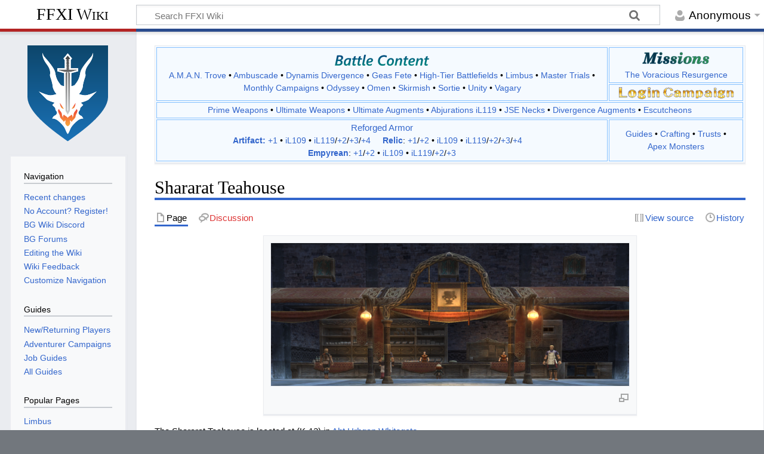

--- FILE ---
content_type: text/html; charset=UTF-8
request_url: https://www.bg-wiki.com/ffxi/Shararat_Teahouse
body_size: 8484
content:
<!DOCTYPE html>
<html class="client-nojs" lang="en" dir="ltr">
<head>
<meta charset="UTF-8"/>
<title>Shararat Teahouse - FFXI Wiki</title>
<script>document.documentElement.className="client-js";RLCONF={"wgBreakFrames":false,"wgSeparatorTransformTable":["",""],"wgDigitTransformTable":["",""],"wgDefaultDateFormat":"dmy","wgMonthNames":["","January","February","March","April","May","June","July","August","September","October","November","December"],"wgRequestId":"aOXU6QzXa8HGG2_zkmnrLwAAARc","wgCSPNonce":false,"wgCanonicalNamespace":"","wgCanonicalSpecialPageName":false,"wgNamespaceNumber":0,"wgPageName":"Shararat_Teahouse","wgTitle":"Shararat Teahouse","wgCurRevisionId":537417,"wgRevisionId":537417,"wgArticleId":119850,"wgIsArticle":true,"wgIsRedirect":false,"wgAction":"view","wgUserName":null,"wgUserGroups":["*"],"wgCategories":["Landmarks"],"wgPageContentLanguage":"en","wgPageContentModel":"wikitext","wgRelevantPageName":"Shararat_Teahouse","wgRelevantArticleId":119850,"wgIsProbablyEditable":false,"wgRelevantPageIsProbablyEditable":false,"wgRestrictionEdit":[],"wgRestrictionMove":[]};RLSTATE={"site.styles":"ready","user.styles":"ready","user":"ready","user.options":"loading","skins.timeless":"ready"};
RLPAGEMODULES=["site","mediawiki.page.ready","skins.timeless.js"];</script>
<script>(RLQ=window.RLQ||[]).push(function(){mw.loader.implement("user.options@12s5i",function($,jQuery,require,module){mw.user.tokens.set({"patrolToken":"+\\","watchToken":"+\\","csrfToken":"+\\"});});});</script>
<link rel="stylesheet" href="/load.php?lang=en&amp;modules=skins.timeless&amp;only=styles&amp;skin=timeless"/>
<script async="" src="/load.php?lang=en&amp;modules=startup&amp;only=scripts&amp;raw=1&amp;skin=timeless"></script>
<!--[if IE]><link rel="stylesheet" href="/skins/Timeless/resources/IE9fixes.css?ffe73" media="screen"/><![endif]-->
<meta name="ResourceLoaderDynamicStyles" content=""/>
<link rel="stylesheet" href="/load.php?lang=en&amp;modules=site.styles&amp;only=styles&amp;skin=timeless"/>
<meta name="generator" content="MediaWiki 1.39.14"/>
<meta name="format-detection" content="telephone=no"/>
<meta name="viewport" content="width=device-width, initial-scale=1.0, user-scalable=yes, minimum-scale=0.25, maximum-scale=5.0"/>
<link rel="icon" href="/favicon.ico"/>
<link rel="search" type="application/opensearchdescription+xml" href="/opensearch_desc.php" title="FFXI Wiki (en)"/>
<link rel="EditURI" type="application/rsd+xml" href="//www.bg-wiki.com/api.php?action=rsd"/>
<link rel="alternate" type="application/atom+xml" title="FFXI Wiki Atom feed" href="/index.php?title=Special:RecentChanges&amp;feed=atom"/>
<link rel="canonical" href="https://www.bg-wiki.com/ffxi/Shararat_Teahouse"/>
<script async src="https://www.googletagmanager.com/gtag/js?id=G-3CHN3VKBS7"></script>
					<script>
					  window.dataLayer = window.dataLayer || [];
					  function gtag(){dataLayer.push(arguments);}
					  gtag('js', new Date());
					
					  gtag('config', 'G-3CHN3VKBS7');
					</script>
<script data-cfasync="false">
                window.nitroAds = window.nitroAds || {
                createAd: function() {
                    return new Promise(e => {
                        window.nitroAds.queue.push(["createAd", arguments, e]);
                    });
                },
                addUserToken: function() {
                    window.nitroAds.queue.push(["addUserToken", arguments]);
                },
                queue: []
            };

            function getrcParam(name) {
                const value = `; ${document.cookie}`;
                const parts = value.split(`; ${name}=`);
                if (parts.length === 2) return parts.pop().split(';').shift();
            }

            const nuid = getrcParam("nuid");
            if (nuid) {
                window.nitroAds.addUserToken(nuid, "SHA-256");
            }
            </script>
			<script data-cfasync="false" async src="https://s.nitropay.com/ads-154.js"></script>
<script type="application/ld+json">{"@context":"http:\/\/schema.org","@type":"Article","mainEntityOfPage":{"@type":"WebPage","@id":"\/\/www.bg-wiki.com\/ffxi\/Shararat_Teahouse"},"author":{"@type":"Person","name":"None"},"headline":"Shararat Teahouse","dateCreated":"2015-10-25T21:45:27+00:00","datePublished":"2015-10-25T21:45:27+00:00","dateModified":"2018-02-01T23:30:12+00:00","discussionUrl":"\/\/www.bg-wiki.com\/Talk:Shararat Teahouse","image":{"@type":"ImageObject","url":"\/\/www.bg-wiki.com\/images\/c\/c3\/Shararat_Teahouse.png","height":405,"width":1015},"publisher":{"@type":"Organization","name":"FFXI Wiki","logo":{"@type":"ImageObject","url":"\/\/www.bg-wiki.com\/bgwiki.png"}},"description":"Shararat Teahouse"}</script>
<script type="application/ld+json">{"@context":"http:\/\/schema.org","@type":"WebSite","url":"\/\/www.bg-wiki.com","potentialAction":{"@type":"SearchAction","target":"\/\/www.bg-wiki.com\/index.php?search={search_term_string}","query-input":"required name=search_term_string"}}</script>
</head>
<body class="mediawiki ltr sitedir-ltr mw-hide-empty-elt ns-0 ns-subject page-Shararat_Teahouse rootpage-Shararat_Teahouse skin-timeless action-view skin--responsive"><div id="mw-wrapper"><div id="mw-header-container" class="ts-container"><div id="mw-header" class="ts-inner"><div id="user-tools"><div id="personal"><h2><span>Anonymous</span></h2><div id="personal-inner" class="dropdown"><div role="navigation" class="mw-portlet" id="p-personal" title="User menu" aria-labelledby="p-personal-label"><h3 id="p-personal-label" lang="en" dir="ltr">Not logged in</h3><div class="mw-portlet-body"><ul lang="en" dir="ltr"><li id="pt-login" class="mw-list-item"><a href="/index.php?title=Special:UserLogin&amp;returnto=Shararat+Teahouse" title="You are encouraged to log in; however, it is not mandatory [o]" accesskey="o"><span>Log in</span></a></li></ul></div></div></div></div></div><div id="p-logo-text" class="mw-portlet" role="banner"><a id="p-banner" class="mw-wiki-title" href="/ffxi/Main_Page">FFXI Wiki</a></div><div class="mw-portlet" id="p-search"><h3 lang="en" dir="ltr"><label for="searchInput">Search</label></h3><form action="/index.php" id="searchform"><div id="simpleSearch"><div id="searchInput-container"><input type="search" name="search" placeholder="Search FFXI Wiki" aria-label="Search FFXI Wiki" autocapitalize="sentences" title="Search FFXI Wiki [f]" accesskey="f" id="searchInput"/></div><input type="hidden" value="Special:Search" name="title"/><input class="searchButton mw-fallbackSearchButton" type="submit" name="fulltext" title="Search the pages for this text" id="mw-searchButton" value="Search"/><input class="searchButton" type="submit" name="go" title="Go to a page with this exact name if it exists" id="searchButton" value="Go"/></div></form></div></div><div class="visualClear"></div></div><div id="mw-header-hack" class="color-bar"><div class="color-middle-container"><div class="color-middle"></div></div><div class="color-left"></div><div class="color-right"></div></div><div id="mw-header-nav-hack"><div class="color-bar"><div class="color-middle-container"><div class="color-middle"></div></div><div class="color-left"></div><div class="color-right"></div></div></div><div id="menus-cover"></div><div id="mw-content-container" class="ts-container"><div id="mw-content-block" class="ts-inner"><div id="mw-content-wrapper"><div id="mw-content"><div id="content" class="mw-body" role="main"><div style="text-align: center;">
				        <div id="bgwiki-leaderboard-desktop"></div>
				        <script type="text/javascript">
				            window['nitroAds'].createAd('bgwiki-leaderboard-desktop', {
				                "refreshLimit": 0,
				                "refreshTime": 30,
							    "renderVisibleOnly": false,
   							    "refreshVisibleOnly": true,						      
				                "sizes": [
				                    [
				                        "728",
				                        "90"
				                    ]
				                ],
                                "report": {
                                    "enabled": true,
                                    "icon": true,
                                    "wording": "Report Ad",
                                    "position": "bottom-right"
                                },
						        "mediaQuery": "(min-width: 748px)"
				            });
				        </script>
				    </div><div id="siteNotice"><div id="localNotice"><div class="sitenotice" lang="en" dir="ltr"><div style="overflow:auto;">
<table class="sitenotice" style="width: 100%; max-width: 1200px; vertical-align: center; margin: auto; text-align: center;">

<tbody><tr>
<td rowspan="2" style="border: 1px solid #86C1FF; vertical-align: center; padding-left:1em; padding-right:1em; padding: 2px; text-align: center; font-weight: 500; width: 77%;"><div style="padding-bottom: 5px"><img alt="Battle Content" src="/images/thumb/b/bc/BGBattle_Content_logo.png/160px-BGBattle_Content_logo.png" decoding="async" title="Battle Content" width="160" height="21" srcset="/images/thumb/b/bc/BGBattle_Content_logo.png/240px-BGBattle_Content_logo.png 1.5x, /images/thumb/b/bc/BGBattle_Content_logo.png/320px-BGBattle_Content_logo.png 2x" /></div><a href="/ffxi/Category:A.M.A.N._Trove" title="Category:A.M.A.N. Trove">A.M.A.N. Trove</a> &#8226; <a href="/ffxi/Category:Ambuscade" title="Category:Ambuscade">Ambuscade</a> &#8226; <span style="white-space: nowrap;"><a href="/ffxi/Dynamis_Divergence" class="mw-redirect" title="Dynamis Divergence">Dynamis Divergence</a></span> &#8226; <a href="/ffxi/Geas_Fete" class="mw-redirect" title="Geas Fete">Geas Fete</a> &#8226; <span style="white-space: nowrap;"><a href="/ffxi/Category:High-Tier_Mission_Battlefields" title="Category:High-Tier Mission Battlefields">High-Tier Battlefields</a></span> &#8226; <span style="white-space: nowrap;"><a href="/ffxi/Category:Limbus" title="Category:Limbus">Limbus</a></span> &#8226; <span style="white-space: nowrap;"><a href="/ffxi/Category:Master_Trials" title="Category:Master Trials">Master Trials</a></span> &#8226; <span style="white-space: nowrap;"><a href="/ffxi/Monthly_Campaigns" class="mw-redirect" title="Monthly Campaigns">Monthly Campaigns</a></span> &#8226; <a href="/ffxi/Odyssey" class="mw-redirect" title="Odyssey">Odyssey</a> &#8226; <a href="/ffxi/Omen" class="mw-redirect" title="Omen">Omen</a> &#8226; <a href="/ffxi/Category:Skirmish" title="Category:Skirmish">Skirmish</a> &#8226; <a href="/ffxi/Category:Sortie" title="Category:Sortie">Sortie</a> &#8226; <a href="/ffxi/Unity" class="mw-redirect" title="Unity">Unity</a> &#8226; <a href="/ffxi/Vagary" class="mw-redirect" title="Vagary">Vagary</a>
</td>
<td style="border: 1px solid #86C1FF; vertical-align: top; padding-left:1em; padding-right:1em; padding: 2px; text-align: center; font-weight: 500; width: 23%;"><a href="/ffxi/Category:Missions" title="Category:Missions"><img alt="BG Missions Logo 1.png" src="/images/thumb/8/85/BG_Missions_Logo_1.png/115px-BG_Missions_Logo_1.png" decoding="async" width="115" height="33" srcset="/images/thumb/8/85/BG_Missions_Logo_1.png/173px-BG_Missions_Logo_1.png 1.5x, /images/thumb/8/85/BG_Missions_Logo_1.png/230px-BG_Missions_Logo_1.png 2x" /></a><br /><a href="/ffxi/Category:The_Voracious_Resurgence_Missions" title="Category:The Voracious Resurgence Missions">The Voracious Resurgence</a>
</td></tr>
<tr>
<td style="border: 1px solid #86C1FF; vertical-align: center; padding-left:1em; padding-right:1em; padding: 2px; text-align: center;"><a href="/ffxi/Repeat_Login_Campaign#Current_Login_Campaign" title="Current Login Campaign"><img alt="Current Login Campaign" src="/images/thumb/a/af/Login_logo1.png/70px-Login_logo1.png" decoding="async" width="70" height="21" srcset="/images/thumb/a/af/Login_logo1.png/105px-Login_logo1.png 1.5x, /images/thumb/a/af/Login_logo1.png/140px-Login_logo1.png 2x" /></a> <a href="/ffxi/Repeat_Login_Campaign#Current_Login_Campaign" title="Current Login Campaign"><img alt="Current Login Campaign" src="/images/thumb/8/84/Login_logo2.png/120px-Login_logo2.png" decoding="async" width="120" height="19" srcset="/images/thumb/8/84/Login_logo2.png/180px-Login_logo2.png 1.5x, /images/thumb/8/84/Login_logo2.png/240px-Login_logo2.png 2x" /></a>
</td></tr>
<tr>
<td colspan="2" style="border: 1px solid #86C1FF; vertical-align: center; padding-left:1em; padding-right:1em; padding: 2px; text-align: center; font-weight: 500;"><a href="/ffxi/Category:Prime_Weapons" title="Category:Prime Weapons">Prime Weapons</a> &#8226; <span style="white-space: nowrap;"><a href="/ffxi/Category:Ultimate_Weapons" title="Category:Ultimate Weapons">Ultimate Weapons</a></span> &#8226; <span style="white-space: nowrap;"><a href="/ffxi/Ultimate_Weapon_Augments" class="mw-redirect" title="Ultimate Weapon Augments">Ultimate Augments</a></span> &#8226; <span style="white-space: nowrap;"><a href="/ffxi/Category:Abjurations#Abjuration_Sets_(Escha_-_Ru&#39;Aun)" title="Category:Abjurations">Abjurations iL119</a></span> &#8226; <span style="white-space: nowrap;"><a href="/ffxi/JSE_Necks" class="mw-redirect" title="JSE Necks">JSE Necks</a></span> &#8226; <span style="white-space: nowrap;"><a href="/ffxi/Dynamis_Divergence_Weapon_Augments" title="Dynamis Divergence Weapon Augments">Divergence Augments</a></span> &#8226; <a href="/ffxi/Category:Escutcheons" title="Category:Escutcheons">Escutcheons</a><b></b>
</td></tr>
<tr>
<td style="border: 1px solid #86C1FF; vertical-align: center; padding-left:1em; padding-right:1em; padding: 2px; font-weight: 500; text-align: center;"><span style="font-size: 15px;"><a href="/ffxi/Reforged_Armor" class="mw-redirect" title="Reforged Armor">Reforged Armor</a></span><br /><span style="white-space: nowrap;"><b><a href="/ffxi/Category:Artifact_Armor" title="Category:Artifact Armor">Artifact:</a></b> <a href="/ffxi/Category:Artifact_Armor_%2B1" title="Category:Artifact Armor +1">+1</a> &#8226; <a href="/ffxi/Category:Reforged_Artifact_Armor" title="Category:Reforged Artifact Armor">iL109</a> &#8226; <a href="/ffxi/Category:Reforged_Artifact_Armor_%2B1" title="Category:Reforged Artifact Armor +1">iL119</a>/<a href="/ffxi/Category:Reforged_Artifact_Armor_%2B2" title="Category:Reforged Artifact Armor +2">+2</a>/<a href="/ffxi/Category:Reforged_Artifact_Armor_%2B3" title="Category:Reforged Artifact Armor +3">+3</a>/<a href="/ffxi/Category:Reforged_Artifact_Armor_%2B4" title="Category:Reforged Artifact Armor +4">+4</a></span> &#160;&#160;&#160; <span style="white-space: nowrap;"><b><a href="/ffxi/Category:Relic_Armor" title="Category:Relic Armor">Relic</a></b>: <a href="/ffxi/Category:Relic_Armor_%2B1" title="Category:Relic Armor +1">+1</a>/<a href="/ffxi/Category:Relic_Armor_%2B2" title="Category:Relic Armor +2">+2</a> &#8226; <a href="/ffxi/Category:Reforged_Relic_Armor" title="Category:Reforged Relic Armor">iL109</a> &#8226; <a href="/ffxi/Category:Reforged_Relic_Armor_%2B1" title="Category:Reforged Relic Armor +1">iL119</a>/<a href="/ffxi/Category:Reforged_Relic_Armor_%2B2" title="Category:Reforged Relic Armor +2">+2</a>/<a href="/ffxi/Category:Reforged_Relic_Armor_%2B3" title="Category:Reforged Relic Armor +3">+3</a>/<a href="/ffxi/Category:Reforged_Relic_Armor_%2B4" title="Category:Reforged Relic Armor +4">+4</a></span> &#160;&#160;&#160; <span style="white-space: nowrap;"><b><a href="/ffxi/Category:Empyrean_Armor" title="Category:Empyrean Armor">Empyrean</a></b>: <a href="/ffxi/Category:Empyrean_Armor_%2B1" title="Category:Empyrean Armor +1">+1</a>/<a href="/ffxi/Category:Empyrean_Armor_%2B2" title="Category:Empyrean Armor +2">+2</a> &#8226; <a href="/ffxi/Category:Reforged_Empyrean_Armor" title="Category:Reforged Empyrean Armor">iL109</a> &#8226; <a href="/ffxi/Category:Reforged_Empyrean_Armor_%2B1" title="Category:Reforged Empyrean Armor +1">iL119</a>/<a href="/ffxi/Category:Reforged_Empyrean_Armor_%2B2" title="Category:Reforged Empyrean Armor +2">+2</a>/<a href="/ffxi/Category:Reforged_Empyrean_Armor_%2B3" title="Category:Reforged Empyrean Armor +3">+3</a></span>
</td>
<td style="border: 1px solid #86C1FF; vertical-align: center; padding-left:1em; padding-right:1em; padding: 2px; font-weight: 500; text-align: center;"><a href="/ffxi/Guides" class="mw-redirect" title="Guides">Guides</a> &#8226; <a href="/ffxi/Crafting" class="mw-redirect" title="Crafting">Crafting</a> &#8226; <a href="/ffxi/Category:Trust" title="Category:Trust">Trusts</a> &#8226; <span style="white-space: nowrap;"><a href="/ffxi/Category:Apex_Monster" title="Category:Apex Monster">Apex Monsters</a></span>
</td></tr></tbody></table>
</div></div></div></div><div class="mw-indicators">
</div>
<h1 id="firstHeading" class="firstHeading mw-first-heading"><span class="mw-page-title-main">Shararat Teahouse</span></h1><div id="bodyContentOuter"><div id="siteSub">From FFXI Wiki</div><div id="mw-page-header-links"><div role="navigation" class="mw-portlet tools-inline" id="p-namespaces" aria-labelledby="p-namespaces-label"><h3 id="p-namespaces-label" lang="en" dir="ltr">Namespaces</h3><div class="mw-portlet-body"><ul lang="en" dir="ltr"><li id="ca-nstab-main" class="selected mw-list-item"><a href="/ffxi/Shararat_Teahouse" title="View the content page [c]" accesskey="c"><span>Page</span></a></li><li id="ca-talk" class="new mw-list-item"><a href="/index.php?title=Talk:Shararat_Teahouse&amp;action=edit&amp;redlink=1" rel="discussion" title="Discussion about the content page (page does not exist) [t]" accesskey="t"><span>Discussion</span></a></li></ul></div></div><div role="navigation" class="mw-portlet tools-inline" id="p-more" aria-labelledby="p-more-label"><h3 id="p-more-label" lang="en" dir="ltr">More</h3><div class="mw-portlet-body"><ul lang="en" dir="ltr"><li id="ca-more" class="dropdown-toggle mw-list-item"><span>More</span></li></ul></div></div><div role="navigation" class="mw-portlet tools-inline" id="p-views" aria-labelledby="p-views-label"><h3 id="p-views-label" lang="en" dir="ltr">Page actions</h3><div class="mw-portlet-body"><ul lang="en" dir="ltr"><li id="ca-view" class="selected mw-list-item"><a href="/ffxi/Shararat_Teahouse"><span>Read</span></a></li><li id="ca-viewsource" class="mw-list-item"><a href="/index.php?title=Shararat_Teahouse&amp;action=edit" title="This page is protected.&#10;You can view its source [e]" accesskey="e"><span>View source</span></a></li><li id="ca-history" class="mw-list-item"><a href="/index.php?title=Shararat_Teahouse&amp;action=history" title="Past revisions of this page [h]" accesskey="h"><span>History</span></a></li></ul></div></div></div><div class="visualClear"></div><div id="bodyContent"><div id="contentSub"></div><div id="mw-content-text" class="mw-body-content mw-content-ltr" lang="en" dir="ltr"><div class="mw-parser-output"><div class="center"><div class="thumb tnone"><div class="thumbinner" style="width:602px;"><a href="/ffxi/File:Shararat_Teahouse.png" class="image"><img alt="Shararat Teahouse.png" src="/images/thumb/c/c3/Shararat_Teahouse.png/600px-Shararat_Teahouse.png" decoding="async" width="600" height="239" class="thumbimage" srcset="/images/thumb/c/c3/Shararat_Teahouse.png/900px-Shararat_Teahouse.png 1.5x, /images/c/c3/Shararat_Teahouse.png 2x" /></a>  <div class="thumbcaption"><div class="magnify"><a href="/ffxi/File:Shararat_Teahouse.png" class="internal" title="Enlarge"></a></div></div></div></div></div>
<p>The Shararat Teahouse is located at (K-12) in <a href="/ffxi/Aht_Urhgan_Whitegate" title="Aht Urhgan Whitegate">Aht Urhgan Whitegate</a>.
</p><p>Quests:
</p><p><a href="/ffxi/Aht_Urhgan_Mission_4" title="Aht Urhgan Mission 4">Aht_Urhgan_Mission_4</a><br />
<a href="/ffxi/Aht_Urhgan_Mission_7" title="Aht Urhgan Mission 7">Aht_Urhgan_Mission_7</a><br />
<a href="/ffxi/Aht_Urhgan_Mission_19" title="Aht Urhgan Mission 19">Aht_Urhgan_Mission_19</a><br />
<a href="/ffxi/Aht_Urhgan_Mission_38" title="Aht Urhgan Mission 38">Aht_Urhgan_Mission_38</a><br />
<a href="/ffxi/Rhapsodies_of_Vanadiel_Mission_2-11" title="Rhapsodies of Vanadiel Mission 2-11">Rhapsodies_of_Vanadiel_Mission_2-11</a>
</p>
<!-- 
NewPP limit report
Cached time: 20251008010820
Cache expiry: 259200
Reduced expiry: false
Complications: []
CPU time usage: 0.004 seconds
Real time usage: 0.004 seconds
Preprocessor visited node count: 2/1000000
Post‐expand include size: 17/2097152 bytes
Template argument size: 0/2097152 bytes
Highest expansion depth: 2/100
Expensive parser function count: 0/100
Unstrip recursion depth: 0/20
Unstrip post‐expand size: 0/5000000 bytes
-->
<!--
Transclusion expansion time report (%,ms,calls,template)
100.00%    0.000      1 -total
-->

<!-- Saved in parser cache with key bgwiki139:pcache:idhash:119850-0!canonical and timestamp 20251008010820 and revision id 537417.
 -->
</div></div><div class="printfooter">
Retrieved from "<a dir="ltr" href="https://www.bg-wiki.com/index.php?title=Shararat_Teahouse&amp;oldid=537417">https://www.bg-wiki.com/index.php?title=Shararat_Teahouse&amp;oldid=537417</a>"</div>
<div class="visualClear"></div></div></div></div><script type="text/javascript">
						    window['nitroAds'].createAd('bgwiki-anchor', {
						        "refreshLimit": 0,
						        "refreshTime": 30,
								"format": "anchor",
								"anchor": "bottom",
                                "report": {
                                    "enabled": true,
                                    "icon": true,
                                    "wording": "Report Ad",
                                    "position": "top-right"
                                },								
								"mediaQuery": "(min-width: 0px)"
						    });
						</script>
						<script>
                            window['nitroAds'].createAd('nitro-video', {
                                "refreshTime": 30,
                                "format": "floating",
                                "report": {
                                    "enabled": true,
                                    "icon": true,
                                "wording": "Report Ad",
                                "position": "top-left"
                              }
                            });
                            </script></div><div id="content-bottom-stuff"><div id="catlinks" class="catlinks" data-mw="interface"><div id="mw-normal-catlinks" class="mw-normal-catlinks"><a href="/ffxi/Special:Categories" title="Special:Categories">Category</a>: <ul><li><a href="/ffxi/Category:Landmarks" title="Category:Landmarks">Landmarks</a></li></ul></div></div></div></div><div id="mw-site-navigation"><div id="p-logo" class="mw-portlet" role="banner"><a class="mw-wiki-logo timeless-logo" href="/ffxi/Main_Page" title="Visit the main page"><img alt="FFXI Wiki" width="125px" src="https://www.bg-wiki.com/bg-wiki.svg"/></a></div><div id="site-navigation" class="sidebar-chunk"><h2><span>Navigation</span></h2><div class="sidebar-inner"><div role="navigation" class="mw-portlet" id="p-Navigation" aria-labelledby="p-Navigation-label"><h3 id="p-Navigation-label" lang="en" dir="ltr">Navigation</h3><div class="mw-portlet-body"><ul lang="en" dir="ltr"><li id="n-recentchanges" class="mw-list-item"><a href="/ffxi/Special:RecentChanges" title="A list of recent changes in the wiki [r]" accesskey="r"><span>Recent changes</span></a></li><li id="n-No-Account?-Register!" class="mw-list-item"><a href="https://www.bg-wiki.com/index.php?title=Special:UserLogin"><span>No Account? Register!</span></a></li><li id="n-BG-Wiki-Discord" class="mw-list-item"><a href="https://discord.gg/zpPEzGeJAR"><span>BG Wiki Discord</span></a></li><li id="n-BG-Forums" class="mw-list-item"><a href="http://www.bluegartr.com/"><span>BG Forums</span></a></li><li id="n-Editing-the-Wiki" class="mw-list-item"><a href="/ffxi/BGWiki:Getting_started"><span>Editing the Wiki</span></a></li><li id="n-Wiki-Feedback" class="mw-list-item"><a href="/ffxi/BGWiki:Suggestions"><span>Wiki Feedback</span></a></li><li id="n-Customize-Navigation" class="mw-list-item"><a href="https://www.ffxiah.com/forum/topic/55155/bgwiki-issue-reporting-thread-faq/2/#3569911"><span>Customize Navigation</span></a></li></ul></div></div><div role="navigation" class="mw-portlet" id="p-Guides" aria-labelledby="p-Guides-label"><h3 id="p-Guides-label" lang="en" dir="ltr">Guides</h3><div class="mw-portlet-body"><ul lang="en" dir="ltr"><li id="n-New/Returning-Players" class="mw-list-item"><a href="/ffxi/Leveling_and_Content_Guidance"><span>New/Returning Players</span></a></li><li id="n-Adventurer-Campaigns" class="mw-list-item"><a href="/ffxi/Category:Adventurer_Campaigns"><span>Adventurer Campaigns</span></a></li><li id="n-Job-Guides" class="mw-list-item"><a href="/ffxi/Category:Job_Guides"><span>Job Guides</span></a></li><li id="n-All-Guides" class="mw-list-item"><a href="/ffxi/Category:Guides"><span>All Guides</span></a></li></ul></div></div><div role="navigation" class="mw-portlet" id="p-Popular_Pages" aria-labelledby="p-Popular_Pages-label"><h3 id="p-Popular_Pages-label" lang="en" dir="ltr">Popular Pages</h3><div class="mw-portlet-body"><ul lang="en" dir="ltr"><li id="n-Limbus" class="mw-list-item"><a href="/ffxi/Category:Limbus"><span>Limbus</span></a></li><li id="n-Sortie" class="mw-list-item"><a href="/ffxi/Category:Sortie"><span>Sortie</span></a></li><li id="n-Odyssey" class="mw-list-item"><a href="/ffxi/Category:Odyssey"><span>Odyssey</span></a></li><li id="n-Ambuscade" class="mw-list-item"><a href="/ffxi/Category:Ambuscade"><span>Ambuscade</span></a></li><li id="n-Omen" class="mw-list-item"><a href="/ffxi/Category:Omen"><span>Omen</span></a></li><li id="n-Dynamis---Divergence" class="mw-list-item"><a href="/ffxi/Category:Dynamis_-_Divergence"><span>Dynamis - Divergence</span></a></li><li id="n-Master-Trials" class="mw-list-item"><a href="/ffxi/Category:Master_Trials"><span>Master Trials</span></a></li><li id="n-High-Tier-Battlefields" class="mw-list-item"><a href="/ffxi/Category:High-Tier_Mission_Battlefields"><span>High-Tier Battlefields</span></a></li><li id="n-Reforged-Armor" class="mw-list-item"><a href="/ffxi/Category:Armor"><span>Reforged Armor</span></a></li><li id="n-Ultimate-Weapons" class="mw-list-item"><a href="/ffxi/Category:Ultimate_Weapons"><span>Ultimate Weapons</span></a></li><li id="n-JSE-Weapons" class="mw-list-item"><a href="/ffxi/Oboro"><span>JSE Weapons</span></a></li><li id="n-Trust-Magic" class="mw-list-item"><a href="/ffxi/Category:Trust"><span>Trust Magic</span></a></li><li id="n-Records-of-Eminence" class="mw-list-item"><a href="/ffxi/Category:Records_of_Eminence"><span>Records of Eminence</span></a></li><li id="n-Escutcheons" class="mw-list-item"><a href="/ffxi/Category:Escutcheons"><span>Escutcheons</span></a></li><li id="n-Curio-Moogles" class="mw-list-item"><a href="/ffxi/Curio_Vendor_Moogle"><span>Curio Moogles</span></a></li></ul></div></div><div role="navigation" class="mw-portlet" id="p-Missions_&amp;_Quests" aria-labelledby="p-Missions_&amp;_Quests-label"><h3 id="p-Missions_&amp;_Quests-label" lang="en" dir="ltr">Missions &amp; Quests</h3><div class="mw-portlet-body"><ul lang="en" dir="ltr"><li id="n-Missions" class="mw-list-item"><a href="/ffxi/Category:Missions"><span>Missions</span></a></li><li id="n-Quests" class="mw-list-item"><a href="/ffxi/Category:Quests"><span>Quests</span></a></li><li id="n-History-and-Lore" class="mw-list-item"><a href="/ffxi/Category:Lore"><span>History and Lore</span></a></li></ul></div></div><div role="navigation" class="mw-portlet" id="p-Vana&#039;diel" aria-labelledby="p-Vana&#039;diel-label"><h3 id="p-Vana&#039;diel-label" lang="en" dir="ltr">Vana&#039;diel</h3><div class="mw-portlet-body"><ul lang="en" dir="ltr"><li id="n-Areas" class="mw-list-item"><a href="/ffxi/Category:Areas"><span>Areas</span></a></li><li id="n-Transportation" class="mw-list-item"><a href="/ffxi/Category:Transportation"><span>Transportation</span></a></li><li id="n-Home-Points" class="mw-list-item"><a href="/ffxi/Home_Point"><span>Home Points</span></a></li><li id="n-Survival-Guides" class="mw-list-item"><a href="/ffxi/Survival_Guide"><span>Survival Guides</span></a></li><li id="n-Bestiary" class="mw-list-item"><a href="/ffxi/Category:Bestiary"><span>Bestiary</span></a></li></ul></div></div><div role="navigation" class="mw-portlet" id="p-Character_&amp;_Jobs" aria-labelledby="p-Character_&amp;_Jobs-label"><h3 id="p-Character_&amp;_Jobs-label" lang="en" dir="ltr">Character &amp; Jobs</h3><div class="mw-portlet-body"><ul lang="en" dir="ltr"><li id="n-Jobs" class="mw-list-item"><a href="/ffxi/Category:Job-related"><span>Jobs</span></a></li><li id="n-Merits" class="mw-list-item"><a href="/ffxi/Merit"><span>Merits</span></a></li><li id="n-Job-Points" class="mw-list-item"><a href="/ffxi/Job_Points"><span>Job Points</span></a></li><li id="n-Skills" class="mw-list-item"><a href="/ffxi/Category:Combat_Skills"><span>Skills</span></a></li><li id="n-Abilities" class="mw-list-item"><a href="/ffxi/Category:Job_Ability"><span>Abilities</span></a></li><li id="n-Traits" class="mw-list-item"><a href="/ffxi/Category:Job_Traits"><span>Traits</span></a></li><li id="n-Magic" class="mw-list-item"><a href="/ffxi/Category:Spells"><span>Magic</span></a></li><li id="n-Weapon-Skills" class="mw-list-item"><a href="/ffxi/Category:Weapon_Skills"><span>Weapon Skills</span></a></li></ul></div></div><div role="navigation" class="mw-portlet" id="p-Items" aria-labelledby="p-Items-label"><h3 id="p-Items-label" lang="en" dir="ltr">Items</h3><div class="mw-portlet-body"><ul lang="en" dir="ltr"><li id="n-Food" class="mw-list-item"><a href="/ffxi/Food"><span>Food</span></a></li><li id="n-Weapons" class="mw-list-item"><a href="/ffxi/Category:Weapon"><span>Weapons</span></a></li><li id="n-Armor" class="mw-list-item"><a href="/ffxi/Category:Armor"><span>Armor</span></a></li><li id="n-Scrolls" class="mw-list-item"><a href="/ffxi/Category:Scrolls"><span>Scrolls</span></a></li><li id="n-Furnishings" class="mw-list-item"><a href="/ffxi/Furnishings"><span>Furnishings</span></a></li><li id="n-Materials" class="mw-list-item"><a href="/ffxi/Category:Materials"><span>Materials</span></a></li><li id="n-Key-Items" class="mw-list-item"><a href="/ffxi/Key_Item"><span>Key Items</span></a></li></ul></div></div></div></div><div id="site-tools" class="sidebar-chunk"><h2><span>Wiki tools</span></h2><div class="sidebar-inner"><div role="navigation" class="mw-portlet" id="p-tb" aria-labelledby="p-tb-label"><h3 id="p-tb-label" lang="en" dir="ltr">Wiki tools</h3><div class="mw-portlet-body"><ul lang="en" dir="ltr"><li id="t-specialpages" class="mw-list-item"><a href="/ffxi/Special:SpecialPages" title="A list of all special pages [q]" accesskey="q"><span>Special pages</span></a></li></ul></div></div></div></div></div><div id="mw-related-navigation"><div id="page-tools" class="sidebar-chunk"><h2><span>Page tools</span></h2><div class="sidebar-inner"><div role="navigation" class="mw-portlet emptyPortlet" id="p-cactions" title="More options" aria-labelledby="p-cactions-label"><h3 id="p-cactions-label" lang="en" dir="ltr">Page tools</h3><div class="mw-portlet-body"><ul lang="en" dir="ltr"></ul></div></div><div role="navigation" class="mw-portlet emptyPortlet" id="p-userpagetools" aria-labelledby="p-userpagetools-label"><h3 id="p-userpagetools-label" lang="en" dir="ltr">User page tools</h3><div class="mw-portlet-body"><ul lang="en" dir="ltr"></ul></div></div><div role="navigation" class="mw-portlet" id="p-pagemisc" aria-labelledby="p-pagemisc-label"><h3 id="p-pagemisc-label" lang="en" dir="ltr">More</h3><div class="mw-portlet-body"><ul lang="en" dir="ltr"><li id="t-whatlinkshere" class="mw-list-item"><a href="/ffxi/Special:WhatLinksHere/Shararat_Teahouse" title="A list of all wiki pages that link here [j]" accesskey="j"><span>What links here</span></a></li><li id="t-recentchangeslinked" class="mw-list-item"><a href="/ffxi/Special:RecentChangesLinked/Shararat_Teahouse" rel="nofollow" title="Recent changes in pages linked from this page [k]" accesskey="k"><span>Related changes</span></a></li><li id="t-print" class="mw-list-item"><a href="javascript:print();" rel="alternate" title="Printable version of this page [p]" accesskey="p"><span>Printable version</span></a></li><li id="t-permalink" class="mw-list-item"><a href="/index.php?title=Shararat_Teahouse&amp;oldid=537417" title="Permanent link to this revision of this page"><span>Permanent link</span></a></li><li id="t-info" class="mw-list-item"><a href="/index.php?title=Shararat_Teahouse&amp;action=info" title="More information about this page"><span>Page information</span></a></li><li id="t-pagelog" class="mw-list-item"><a href="/index.php?title=Special:Log&amp;page=Shararat+Teahouse"><span>Page logs</span></a></li></ul></div></div></div></div><div id="catlinks-sidebar" class="sidebar-chunk"><h2><span>Categories</span></h2><div class="sidebar-inner"><div id="sidebar-normal-catlinks" class="mw-normal-catlinks"><div role="navigation" class="mw-portlet" id="p-normal-catlinks" aria-labelledby="p-normal-catlinks-label"><h3 id="p-normal-catlinks-label" lang="en" dir="ltr">Categories</h3><div class="mw-portlet-body"><ul><li><a href="/ffxi/Category:Landmarks" title="Category:Landmarks">Landmarks</a></li></ul></div></div></div></div></div></div><div class="visualClear"></div></div></div><div id="mw-footer-container" class="mw-footer-container ts-container"><div id="mw-footer" class="mw-footer ts-inner" role="contentinfo" lang="en" dir="ltr"><ul id="footer-icons"><li id="footer-poweredbyico" class="footer-icons"><a href="https://www.mediawiki.org/"><img src="/resources/assets/poweredby_mediawiki_88x31.png" alt="Powered by MediaWiki" srcset="/resources/assets/poweredby_mediawiki_132x47.png 1.5x, /resources/assets/poweredby_mediawiki_176x62.png 2x" width="88" height="31" loading="lazy"/></a></li></ul><div id="footer-list"><ul id="footer-info"><li id="footer-info-lastmod"> This page was last edited on 1 February 2018, at 23:30.</li></ul><ul id="footer-places"><li id="footer-places-privacy"><a href="/ffxi/BGWiki:Privacy_policy">Privacy policy</a></li><li id="footer-places-about"><a href="/ffxi/BGWiki:About">About FFXI Wiki</a></li><li id="footer-places-disclaimer"><a href="/ffxi/BGWiki:General_disclaimer">Disclaimers</a></li><li id="footer-places-ncmp"><div id="ncmp-consent-link"></div></li><li id="footer-places-ccpa"><span data-ccpa-link="1"></span></li></ul></div><div class="visualClear"></div></div></div></div><script>(RLQ=window.RLQ||[]).push(function(){mw.config.set({"wgPageParseReport":{"limitreport":{"cputime":"0.004","walltime":"0.004","ppvisitednodes":{"value":2,"limit":1000000},"postexpandincludesize":{"value":17,"limit":2097152},"templateargumentsize":{"value":0,"limit":2097152},"expansiondepth":{"value":2,"limit":100},"expensivefunctioncount":{"value":0,"limit":100},"unstrip-depth":{"value":0,"limit":20},"unstrip-size":{"value":0,"limit":5000000},"timingprofile":["100.00%    0.000      1 -total"]},"cachereport":{"timestamp":"20251008010820","ttl":259200,"transientcontent":false}}});mw.config.set({"wgBackendResponseTime":60});});</script>
<script defer src="https://static.cloudflareinsights.com/beacon.min.js/vcd15cbe7772f49c399c6a5babf22c1241717689176015" integrity="sha512-ZpsOmlRQV6y907TI0dKBHq9Md29nnaEIPlkf84rnaERnq6zvWvPUqr2ft8M1aS28oN72PdrCzSjY4U6VaAw1EQ==" data-cf-beacon='{"version":"2024.11.0","token":"120350b1962f4dcfb219e2e3eef9363b","server_timing":{"name":{"cfCacheStatus":true,"cfEdge":true,"cfExtPri":true,"cfL4":true,"cfOrigin":true,"cfSpeedBrain":true},"location_startswith":null}}' crossorigin="anonymous"></script>
</body>
<!-- Cached 20251008030513 -->
</html>

--- FILE ---
content_type: text/css; charset=utf-8
request_url: https://www.bg-wiki.com/load.php?lang=en&modules=site.styles&only=styles&skin=timeless
body_size: 5170
content:
body.page-Main_Page h1.firstHeading{display:none}.EquipmentSet{background-color:#00152F;background-image:url(/images/9/9b/Equipment_Set.png)}.AutoEquip{background-color:#00152F;background-image:url(/images/8/88/Automaton_Equipment_Set.png)}.BG-SandOria{background-color:#00152F;background-image:url(/images/f/fe/BG-SandOria.gif)}.BG-Bastok{background-color:#00152F;background-image:url(/images/2/2e/BG-Bastok.gif)}.BG-Windurst{background-color:#00152F;background-image:url(/images/b/b2/BG-Windurst.gif)}#p-googleadsense .pBody{padding-top:5px;text-align:center}.MumorTable{background-color:#fcedf0;background-image:url(/images/b/b3/MurmorBG.gif);background-repeat:repeat-y}table.collapsed tr.collapsible{display:none}.collapseButton{float:right;font-weight:normal;text-align:right;width:auto}#leftalign{float:left}#rightalign{text-align:right;float:right}#copywrite{display:none}table{text-size-adjust:none}.default1 th A:link{color:#e2f5ff;text-decoration:none}.default1 th A:visited{color:#7efefd;text-decoration:none}.default1 th A:active{color:white;text-decoration:underline}.default1 th A:hover{color:red;text-decoration:underline}table.default1{margin:1em 1em 1em 0;background:#e7edf3 ;border:1px white solid;border-collapse:collapse;width:100%;padding:2px}table.default1 th,table.default1 td{border:1px white solid;padding:2px}table.default1 th{background:#2A4865;text-align:center;color:white}table.default1 caption{margin-left:inherit;margin-right:inherit}table.default1 thead td{font-weight:bold;color:white}table.column1bold td:first-child{font-weight:bold}table.column1indent td:first-child{padding-left :10px}table.altrowblue tr:nth-child(even){background:#e4f4fb}table.altrowgreen tr:nth-child(odd){background:#D4E5C3}table.altrowgreen tr:nth-child(even){background:#93B993}.thwhite th A:link{color:#7efefd;text-decoration:none}.thwhite th A:visited{color:#7efefd;text-decoration:none}.thwhite th A:active{color:white;text-decoration:underline}.thwhite th A:hover{color:red;text-decoration:underline}table.thwhite th{color:white}table.thwhite thead td{font-weight:bold;color:white}table.collapse{border-collapse:collapse}table.bdrorange{border:1px #fc8b4d solid !important;border-collapse:collapse}table.bdrorange th,table.bdrorange td{border:1px #fc8b4d solid !important;padding:1px }table.bdrdarkblue{border:1px #3c6a95 solid !important;border-collapse:collapse;vertical-align:top}table.bdrdarkblue th,table.bdrdarkblue td{border:1px #3c6a95 solid !important;padding-left:3px;padding-top:1px;padding-bottom:1px;padding-right:1px }.Standard th[scope="col"] A:link{color:#7efefd;text-decoration:none}.Standard th[scope="row"] A:link{color:#0645AD;text-decoration:none}.Standard th[scope="col"] A:visited{color:#7efefd;text-decoration:none}.Standard th[scope="row"] A:visited{color:#0645AD;text-decoration:none}.Standard th[scope="col"] A:active{color:white;text-decoration:underline}.Standard th[scope="row"] A:active{color:#0645AD;text-decoration:underline}.Standard th[scope="col"] A:hover{color:red;text-decoration:underline}.Standard th[scope="row"] A:hover{color:#0645AD;text-decoration:underline}table.BorderlessStandard{margin:1em 0 1em 0;border:0px;border-collapse:collapse;width:-moz-available;max-width:960px;padding:1px;position:relative;overflow:visible}table.Standard th{text-align:center;padding:2px}table.Standard td{padding:1px}table.Standard caption{margin-left:inherit;margin-right:inherit}table.Standard thead td{font-weight:bold}table.C1-Bold td:first-child{font-weight:bold}table.C1-Bold td:first-child{font-weight:bold}.R1-White th A:link{color:#7efefd;text-decoration:none}.R1-White th A:visited{color:#7efefd;text-decoration:none}.R1-White th A:active{color:white;text-decoration:underline}.R1-White th A:hover{color:red;text-decoration:underline}table.R1-White th[scope="row"]{color:black}table.R1-White th{color:white}table.R1-White thead[scope="col"] td{font-weight:bold;color:white}table.R1-White thead[scope="row"] td{font-weight:bold;color:black}.multicol{column-count:2;-moz-column-count:2;-webkit-column-count:2}table.item{width:100%;max-width:788px;border-collapse:collapse}table.item,table.item th,table.item td{border:1px solid #3c6a95}table.item th,table.item td{padding:3px}table.item th.title{background-color:#4696cf;color:#ffffff}table.item th.title a:link,table.item th.title a:visited{color:#ffffff;text-decoration:none}table.item th.title table{width:100%;border-collapse:collapse}table.item th.title table td{text-align:center;background-color:transparent;color:#ffffff;border:0px;padding:0px}.twocolumn{border:0px;border-collapse:separate;border-spacing:0px 4px;width:100%;max-width:788px}.twocolumn td{vertical-align:top}.twocolumn td:first-child{padding-right:2px}.twocolumn td:last-child{padding-left:2px}.twocolumn table{width:100%;max-width:390px}table.campaign,table.campaign th,table.campaign td{border-color:#2c3d57}table.campaign th.title{background-color:#6e96d5;color:#252525}table.campaign td{background-color:#DFE6F2}table.itemupgrade th.title{background-color:#4A233D}table.itemupgrade th{background-color:#e8e8e8}table.itemupgrade td{background-color:#efeeee}table.nm,table.nm th,table.nm td{border-color:#471717}table.nm th{background-color:#DB9292}table.nm th.title{background-color:#cf4646;color:#252525}table.nm th.title a:link,table.nm th.title a:visited{color:#252525}table.mission,table.mission th,table.mission td{border-color:#3e444a}table.mission th.title{background-color:#E8AE5C}table.mission td{background-color:#e7edf3}table.battlefield,table.battlefield th,table.battlefield td{border-color:#aaaaaa}table.battlefield th{background:#cee0f2}table.battlefield th.title{background:#bfbfbf;color:#252525}table.battlefield th.title a:link,table.battlefield th.title a:visited{color:#252525}table.abjuration,table.abjuration th,table.abjuration td{border-color:#826c3b}table.abjuration th.title{background:#d1bb8c;color:#98441b}table.abjuration th{background:#E9D3A4;color:#98441b}table.abjuration th.title a:link,table.abjuration th.title a:visited{color:#98441b}table.abjuration td{background:#f6f2ea}table.coalition th{background-color:#4b4d4f;color:#ffffff}table.coalition td{background-color:#efeeee}table.overflow-visible{overflow:visible}span.has-image-popup{position:relative}span.has-image-popup span.image-popup{display:none}span.has-image-popup:hover span.image-popup{display:block;left:30px;position:absolute;top:20px;width:200%}mw.loader.load('index.php?title=MediaWiki:Calculator.css&action=raw&ctype=text/css','text/css');mw.loader.load('index.php?title=MediaWiki:Tooltip.css&action=raw&ctype=text/css','text/css');mw.loader.load('index.php?title=MediaWiki:Button.css&action=raw&ctype=text/css','text/css');.img-scaler > img{max-width:100%;height:auto}.img-scaler > a > img{max-width:100%;height:auto}table.bdrdarkbluepad2{border:1px !important;border-collapse:collapse;vertical-align:top}table.bdrdarkbluepad2 th,table.bdrdarkbluepad2 td{border:1px #3c6a95 solid !important;padding-left:5px;padding-top:1px;padding-bottom:1px;padding-right:1px }table.bluecol td:nth-child(1){background:#83C8F8}table.greycol td:nth-child(1){background:#F5F5F5}table.altrowgrey-odd th{background:#B4B4B4;padding:1px}table.altrowgrey-odd td{padding:1px}table.altrowgrey-odd td:first-child{background:#E4E4E4}table.altrowgrey-odd tr:nth-child(even){background:#F5F5F5}table.altrowgrey-odd tr:nth-child(odd){background:#EFEEEE}table.altrowgrey-even th{background:#B4B4B4;padding:1px}table.altrowgrey-even td{padding:1px}table.altrowgrey-even td:first-child{background:#F5F5F5}table.altrowgrey-even tr:nth-child(odd){background:#E4E4E4}table.altrowgrey-even tr:nth-child(even){background:#EFEEEE}table.catseye1-odd table{background:#726FB3;text-align:center}table.catseye1-odd tr:nth-child(odd) > th{background:#59C1A9;text-align:center;color:#FFFFFF}table.catseye1-odd tr:nth-child(even) > th{background:#BDDECE}table.catseye1-odd th,td{padding:2px}table.catseye1-odd td:first-child{background:#BDDECE}table.catseye1-odd tr:nth-child(odd){background:#E8FCF8}table.catseye1-odd tr:nth-child(even){background:#EDF7F2}table.catseye1-even table{background:#726FB3;text-align:center}table.catseye1-even tr:nth-child(odd) > th{background:#59C1A9;text-align:center;color:#FFFFFF}table.catseye1-even tr:nth-child(even) > th{background:#BDDECE}table.catseye1-even th,td{padding:2px}table.catseye1-even tr:nth-child(odd){background:#E8FCF8}table.catseye1-even tr:nth-child(even){background:#EDF7F2}table.catseye2-odd table{background:#726FB3;text-align:center}table.catseye2-odd tr:nth-child(odd) > th{background:#584088;text-align:center;color:#FFFFFF}table.catseye2-odd tr:nth-child(even) > th{background:#AAA1CD}table.catseye2-odd th,td{padding:2px}table.catseye2-odd td:first-child{background:#AAA1CD}table.catseye2-odd tr:nth-child(odd){background:#DCD8EC}table.catseye2-odd tr:nth-child(even){background:#F3ECF2}table.catseye2-even table{background:#726FB3;text-align:center}table.catseye2-even tr:nth-child(odd) > th{background:#584088;text-align:center;color:#FFFFFF}table.catseye2-even tr:nth-child(even) > th{background:#AAA1CD}table.catseye2-even th,td{padding:2px}table.catseye2-even tr:nth-child(odd){background:#DCD8EC}table.catseye2-even tr:nth-child(even){background:#F3ECF2}table.catseye3-odd table{background:#6286A6;text-align:center}table.catseye3-odd tr:nth-child(odd) > th{background:#6B76C9;text-align:center;color:#FFFFFF}table.catseye3-odd tr:nth-child(even) > th{background:#C3C2DE}table.catseye3-odd th,td{padding:2px}table.catseye3-odd td:first-child{background:#C3C2DE}table.catseye3-odd tr:nth-child(odd){background:#ECEBFC}table.catseye3-odd tr:nth-child(even){background:#F2F2F8}table.catseye3-even table{background:#6286A6;text-align:center}table.catseye3-even tr:nth-child(odd) > th{background:#6B76C9;text-align:center;color:#FFFFFF}table.catseye3-even tr:nth-child(even) > th{background:#C3C2DE}table.catseye3-even th,td{padding:2px}table.catseye3-even tr:nth-child(odd){background:#ECEBFC}table.catseye3-even tr:nth-child(even){background:#F2F2F8}table.altrowblue-odd th{background:#1943AB}table.altrowblue-odd tr:nth-child(even){background:#c3d8e5}table.altrowblue-odd tr:nth-child(odd){background:#83C8F8}table.altrowblue-even th{background:#1943AB}table.altrowblue-even tr:nth-child(even){background:#83C8F8}table.altrowblue-even tr:nth-child(odd){background:#c3d8e5}table.altrowgreen-odd th{background:#114526}table.altrowgreen-odd tr:nth-child(even){background:#D4E5C3}table.altrowgreen-odd tr:nth-child(odd){background:#93B993}table.altrowgreen-even th{background:#114526}table.altrowgreen-even tr:nth-child(odd){background:#D4E5C3}table.altrowgreen-even tr:nth-child(even){background:#93B993}ul.tabs{display:-webkit-flex;display:flexbox;display:flex;align-items:stretch;justify-content:space-around;width:100%;background:#93B993;margin:0;padding:0;text-align:center}ul.tabs li{display:block;flex:0 1 auto;list-style-type:none;background:#93B993;color:#0645ad;font-weight:bold;cursor:pointer}ul.tabs li:hover{text-decoration:underline}ul.tabs li.current{background:#85A261}.tab-content{display:none;background:#FFFFFF}.tab-content.current{display:inherit}ul.tabsb{display:-webkit-flex;display:flexbox;display:flex;align-items:stretch;justify-content:space-around;width:100%;background:#4badf2;margin:0;padding:0;text-align:center}ul.tabsb li{display:block;flex:0 1 auto;list-style-type:none;background:#4badf2;color:#FFFFFF;font-weight:bold;cursor:pointer}ul.tabsb li:hover{text-decoration:underline}ul.tabsb li.current{background:#0966A7}.bluetab-content{display:none;background:#FFFFFF}.bluetab-content.current{display:inherit}.two-column-flex-wrapper{display:-webkit-flex;display:flex;flex-wrap:wrap}.two-column-flex-wrapper .two-column-flex-item{flex:1 0 200px;box-sizing:border-box;margin:auto}@media (min-width:1px){.two-column-flex-wrapper .two-column-flex-item{min-width:calc(100% - 10px);min-width:calc(100% - 10px)}@media (min-width:1400px){.two-column-flex-wrapper .two-column-flex-item{min-width:calc(50% - 10px);max-width:calc(50% - 10px)}}}.toclimit-2 .toclevel-1 ul,.toclimit-3 .toclevel-2 ul,.toclimit-4 .toclevel-3 ul,.toclimit-5 .toclevel-4 ul,.toclimit-6 .toclevel-5 ul,.toclimit-7 .toclevel-6 ul{display:none}.jpsa{width:100%}.jpsa-header{background-color:#e8d39a;border-collapse:collapse;border-width:1px;border-style:solid;border-color:#bda86e;height:25px}.jpsa-af{background-color:#FBF1D4;border-collapse:collapse;width:100%;padding:2px 2px 0px 2px;margin-bottom:0px;text-align:center}.jpsa-af th{background-color:#E8D39A;border-width:1px;border-style:solid;border-color:#bda86e}.jpsa-af td{background-color:#FBF1D4;border-width:1px;border-style:solid;border-color:#bda86e}.jpsa-other{background-color:#BDA86E;border-collapse:collapse;width:100%;padding:2px 2px 0px 2px;margin-bottom:0px;text-align:center}.jpsa-other th{background-color:#E8D39A;border-width:1px;border-style:solid;border-color:#bda86e}.jpsa-other td{background-color:#FBF1D4;border-width:1px;border-style:solid;border-color:#bda86e}.jpsa-other tr td:nth-child(odd){width:4%}.jpsa-other tr td:nth-child(even){width:21%}.stroked{color:white;-webkit-text-stroke:1px black}.outlined{color:white;text-shadow:-1px -1px 0 #000,0 -1px 0 #000,1px -1px 0 #000,1px 0 0 #000,1px 1px 0 #000,0 1px 0 #000,-1px 1px 0 #000,-1px 0 0 #000}.button-expand-all-show{-moz-box-shadow:inset 0px 1px 0px 0px #dcecfb;-webkit-box-shadow:inset 0px 1px 0px 0px #dcecfb;box-shadow:inset 0px 1px 0px 0px #dcecfb;background:-webkit-gradient(linear,left top,left bottom,color-stop(0.05,#bddbfa),color-stop(1,#80b5ea));background:-moz-linear-gradient(top,#bddbfa 5%,#80b5ea 100%);background:-webkit-linear-gradient(top,#bddbfa 5%,#80b5ea 100%);background:-o-linear-gradient(top,#bddbfa 5%,#80b5ea 100%);background:-ms-linear-gradient(top,#bddbfa 5%,#80b5ea 100%);background:linear-gradient(to bottom,#bddbfa 5%,#80b5ea 100%);filter:progid:DXImageTransform.Microsoft.gradient(startColorstr='#bddbfa',endColorstr='#80b5ea',GradientType=0);background-color:#bddbfa;-moz-border-radius:5px;-webkit-border-radius:5px;border-radius:5px;border:1px solid #84bbf3;display:inline-block;cursor:pointer;color:#ffffff;font-family:Arial;font-size:15px;font-weight:bold;padding:3px 0px;text-decoration:none;text-shadow:0px 1px 0px #528ecc;line-height:15px;width:136px;text-align:center}.button-expand-all-show:hover{background:-webkit-gradient(linear,left top,left bottom,color-stop(0.05,#80b5ea),color-stop(1,#bddbfa));background:-moz-linear-gradient(top,#80b5ea 5%,#bddbfa 100%);background:-webkit-linear-gradient(top,#80b5ea 5%,#bddbfa 100%);background:-o-linear-gradient(top,#80b5ea 5%,#bddbfa 100%);background:-ms-linear-gradient(top,#80b5ea 5%,#bddbfa 100%);background:linear-gradient(to bottom,#80b5ea 5%,#bddbfa 100%);filter:progid:DXImageTransform.Microsoft.gradient(startColorstr='#80b5ea',endColorstr='#bddbfa',GradientType=0);background-color:#80b5ea}.button-expand-all-show:active{position:relative;top:1px}.button-expand-all-hide{-moz-box-shadow:inset 0px 1px 0px 0px #dcecfb;-webkit-box-shadow:inset 0px 1px 0px 0px #dcecfb;box-shadow:inset 0px 1px 0px 0px #dcecfb;background:-webkit-gradient(linear,left top,left bottom,color-stop(0.05,#bddbfa),color-stop(1,#80b5ea));background:-moz-linear-gradient(top,#bddbfa 5%,#80b5ea 100%);background:-webkit-linear-gradient(top,#bddbfa 5%,#80b5ea 100%);background:-o-linear-gradient(top,#bddbfa 5%,#80b5ea 100%);background:-ms-linear-gradient(top,#bddbfa 5%,#80b5ea 100%);background:linear-gradient(to bottom,#bddbfa 5%,#80b5ea 100%);filter:progid:DXImageTransform.Microsoft.gradient(startColorstr='#bddbfa',endColorstr='#80b5ea',GradientType=0);background-color:#bddbfa;-moz-border-radius:5px;-webkit-border-radius:5px;border-radius:5px;border:1px solid #84bbf3;display:inline-block;cursor:pointer;color:#ffffff;font-family:Arial;font-size:15px;font-weight:bold;padding:3px 0px;text-decoration:none;text-shadow:0px 1px 0px #528ecc;line-height:15px;width:136px;text-align:center}.button-expand-all-hide:hover{background:-webkit-gradient(linear,left top,left bottom,color-stop(0.05,#80b5ea),color-stop(1,#bddbfa));background:-moz-linear-gradient(top,#80b5ea 5%,#bddbfa 100%);background:-webkit-linear-gradient(top,#80b5ea 5%,#bddbfa 100%);background:-o-linear-gradient(top,#80b5ea 5%,#bddbfa 100%);background:-ms-linear-gradient(top,#80b5ea 5%,#bddbfa 100%);background:linear-gradient(to bottom,#80b5ea 5%,#bddbfa 100%);filter:progid:DXImageTransform.Microsoft.gradient(startColorstr='#80b5ea',endColorstr='#bddbfa',GradientType=0);background-color:#80b5ea}.button-expand-all-hide:active{position:relative;top:1px}.img-scaler > img{max-width:100%;height:auto}.img-scaler > a > img{max-width:100%;height:auto}.rainbow{background:red;background:-moz-linear-gradient(top ,rgba(255,0,0,1) 0%,rgba(255,255,0,1) 15%,rgba(0,255,0,1) 30%,rgba(0,255,255,1) 50%,rgba(0,0,255,1) 65%,rgba(255,0,255,1) 80%,rgba(255,0,0,1) 100%);background:-webkit-gradient(linear,left top,left bottom,color-stop(0%,rgba(255,0,0,1)),color-stop(15%,rgba(255,255,0,1)),color-stop(30%,rgba(0,255,0,1)),color-stop(50%,rgba(0,255,255,1)),color-stop(65%,rgba(0,0,255,1)),color-stop(80%,rgba(255,0,255,1)),color-stop(100%,rgba(255,0,0,1)))}.light-blue-text-shadow{text-shadow:0 0 5px #11ffff}table.greencol td:nth-child(1){background:#93B993}table.altrowgreen-odd th{background:#114526}table.altrowgreen-odd tr:nth-child(even){background:#D4E5C3}table.altrowgreen-odd tr:nth-child(odd){background:#93B993}table.altrowgreen-even th{background:#114526}table.altrowgreen-even tr:nth-child(odd){background:#D4E5C3}table.altrowgreen-even tr:nth-child(even){background:#93B993}ul.tabs{display:-webkit-flex;display:flexbox;display:flex;align-items:stretch;justify-content:space-around;width:100%;background:#93B993;margin:0;padding:0;text-align:center}ul.tabs li{display:block;flex:0 1 auto;list-style-type:none;background:#93B993;color:#0645ad;font-weight:bold;cursor:pointer}ul.tabs li:hover{text-decoration:underline}ul.tabs li.current{background:#85A261}.tab-content{display:none;background:#FFFFFF}.tab-content.current{display:inherit}.two-column-flex-wrapper{display:-webkit-flex;display:flex;flex-wrap:wrap}.two-column-flex-wrapper .two-column-flex-item{flex:1 0 200px;box-sizing:border-box;margin:auto}@media (min-width:1px){.two-column-flex-wrapper .two-column-flex-item{min-width:calc(100% - 10px);min-width:calc(100% - 10px)}@media (min-width:1400px){.two-column-flex-wrapper .two-column-flex-item{min-width:calc(50% - 10px);max-width:calc(50% - 10px)}}}.toclimit-2 .toclevel-1 ul,.toclimit-3 .toclevel-2 ul,.toclimit-4 .toclevel-3 ul,.toclimit-5 .toclevel-4 ul,.toclimit-6 .toclevel-5 ul,.toclimit-7 .toclevel-6 ul{display:none}.equipmodifiers{border:2px solid #0966A7;border-collapse:collapse;text-align:center;text-size-adjust:none}table.equipmodifiers th,table.equipmodifiers td{border:1px solid #FFFFFF}table.equipmodifiers tr:nth-child(1) > th{color:#FFFFFF;background:#0966A7;padding:3px}table.equipmodifiers tr:nth-child(2) > th{color:#FFFFFF;background:#4696CF;padding:2px}table.equipmodifiers td:first-child{font-weight:bold;background:#C9E8FD}table.equipmodifiers tr:nth-child(even){background:#ECECEC}.equipmodifiers2{border:1px Solid #6EA9E5}table.equipmodifiers2 th{font-weight:bold;background:#ADBDCC}table.equipmodifiers2 td:first-child{font-weight:bold;background:#CEE0F2}table.equipmodifiers2 tr:nth-child(even){background:#EAF0FF}.BGBlue1{border:2px solid #0966A7;border-collapse:collapse;text-align:center;text-size-adjust:none;margin-top:10px}table.BGBlue1 th,table.BGBlue1 td{border:1px solid #4696CF;padding:2px}table.BGBlue1 tr:nth-child(1) > th{color:#FFFFFF;background:#0966A7;padding:3px}table.BGBlue1 tr:nth-child(2) > th{color:#FFFFFF;background:#4696CF;padding:2px}table.BGBlue1 td:first-child{font-weight:bold;background:#C9E8FD;color:#111111;border-bottom:1px solid #FFFFFF;border-right:1px solid #FFFFFF}table.BGBlue1 tr:nth-child(even){background:#ECECEC}table.DrkGrey th{background:#A6DBFD;color:#000}table.Orange th{background:#fdc7a9;color:#000}table.Yellow th{background:#E0DBC5;color:#000}table.Green th{background:#696F6C;color:#000}table.Blue th{background:#cee0f2;color:#000}table.Purple th{background:#daaffe;color:#000}table.Red th{background:#994554;color:#000}table.WikiBlue th{background:#ccebfe;color:#000}#tooltip{text-align:center;color:#fff;background:#111;position:absolute;z-index:100;padding:4px}#tooltip:after{width:0;height:0;border-left:10px solid transparent;border-right:10px solid transparent;border-top:10px solid #111;content:'';position:absolute;left:50%;bottom:-10px;margin-left:-10px}#tooltip.top:after{border-top-color:transparent;border-bottom:10px solid #111;top:-20px;bottom:auto}#tooltip.left:after{left:10px;margin:0}#tooltip.right:after{right:10px;left:auto;margin:0}.mbt-tooltip{display:none;width:auto;max-width:100% !important}.mbt-hover{}@media screen and (min-width:851px){.color-middle-container,.ts-inner{max-width:none}}#mw-content,#catlinks{display:block}#catlinks-sidebar{display:none}@media (min-width:1340px){#mw-content-block{display:block}#mw-content,#content-bottom-stuff{margin-left:14em;overflow:auto}#catlinks{display:block}#catlinks-sidebar{display:none}#mw-content-wrapper{float:right;margin-left:-14em;width:100%}#mw-related-navigation{width:14em;padding:0 1em 0 0}div.color-middle{margin-right:0}}.ts-inner{padding:0 0 0 1em}#footer{padding-right:1em}#mw-header *,#mw-site-navigation *,#mw-related-navigation *{font-family:'Segoe UI','Segoe UI Emoji','Segoe UI Symbol','Lato','Liberation Sans','Noto Sans','Helvetica Neue','Helvetica',sans-serif }#mw-site-navigation .sidebar-chunk,#mw-related-navigation .sidebar-chunk{background:#f8f9fa !important;border:solid #eaecf0 !important}div.editOptions{padding:1.25em 1.75em;border:solid #c8ccd1 !important;border-width:0 1px 0.2em;background:#eaecf0 !important}#personal h2 span{height:1.5em;position:relative;bottom:0.1em }#personal h2::after{position:relative;bottom:0.5em}.diff-addedline .diffchange{background:#d8ecff}.sortie.onerow th{background:#310047;color:#e2a3ff}.sortie.tworow tr:first-child{background:#310047;color:#e2a3ff}.sortie.tworow tr:nth-child(2){background:#BD77DB;color:#000000;padding:0.2em}.sortie.tworow tr:nth-child(odd):not(:first-child){background:#EFEEEE}.sortie.tworow tr:nth-child(even):not(:nth-child(2)){background:#F5F5F5}table.altrowgreen tr:nth-child(odd){background:#D4E5C3}table.altrowgreen tr:nth-child(even){background:#93B993}table.altrowgreen-odd th{background:#114526}table.altrowgreen-odd tr:nth-child(even){background:#D4E5C3}table.altrowgreen-odd tr:nth-child(odd){background:#93B993}table.altrowgreen-even th{background:#114526}table.altrowgreen-even tr:nth-child(odd){background:#D4E5C3}table.altrowgreen-even tr:nth-child(even){background:#93B993}table.altrowblue tr:nth-child(even){background:#e4f4fb}table.altrowblue-odd th{background:#1943AB}table.altrowblue-odd tr:nth-child(even){background:#c3d8e5}table.altrowblue-odd tr:nth-child(odd){background:#83C8F8}table.altrowblue-even th{background:#1943AB}table.altrowblue-even tr:nth-child(even){background:#83C8F8}table.altrowblue-even tr:nth-child(odd){background:#c3d8e5}ul.tabs{display:-webkit-flex;display:flexbox;display:flex;align-items:stretch;justify-content:space-around;width:100%;background:#93B993;margin:0;padding:0;text-align:center}ul.tabs li{display:block;flex:0 1 auto;list-style-type:none;background:#93B993;color:#0645ad;font-weight:bold;cursor:pointer}ul.tabs li:hover{text-decoration:underline}ul.tabs li.current{background:#85A261}.tab-content{display:none;background:#FFFFFF}.tab-content.current{display:inherit}.sitenotice{background:#F5FAFF}.sitenotice a > img{max-width:100%;height:auto}.mainpage-infobox td{background:#E7EDF3}.bluetab-content{display:none;background:#FFFFFF}.bluetab-content.current{display:inherit}.item-info-header{background-color:#D4D4D4;color:#000;font-weight:bold}.item-info-body{background-color:#F5F5F5}table.item th{background-color:#d4d4d4;color:#252525;font-weight:bold;text-align:center;vertical-align:middle}table.item td{background-color:#f5f5f5;color:#252525}.dynamis-augment-table{background:#ececec}.category-header{background:#FDFDFD}.vagary-infobox{background:#3a1d23}table.altrowgrey-odd th{background:#B4B4B4;padding:1px}table.altrowgrey-odd td{padding:1px}table.altrowgrey-odd td:first-child{background:#E4E4E4}table.altrowgrey-odd tr:nth-child(even){background:#F5F5F5}table.altrowgrey-odd tr:nth-child(odd){background:#EFEEEE}table.altrowgrey-even th{background:#B4B4B4;padding:1px}table.altrowgrey-even td{padding:1px}table.altrowgrey-even td:first-child{background:#F5F5F5}table.altrowgrey-even tr:nth-child(odd){background:#E4E4E4}table.altrowgrey-even tr:nth-child(even){background:#EFEEEE}table.altrowgrey tr:nth-child(even){background:#EFEEEE}table.altrowgrey tr:nth-child(odd){background:#E4E4E4}table.ambuscade{}table.ambuscade tr{background:#1F3208;color:#ffffff}table.ambuscade tr:nth-child(odd):not(:first-child){background:#D4E5C3;color:#1F3208}table.ambuscade tr:nth-child(even):not(:nth-child(2)){background:#96BA74;color:#1F3208}.ambuscade-green{background:#85A261;color:#1F3208}.ambuscade-battle{background:#1F3208}.ambuscade-battle th{background:#85A261;color:#1F3208}.ambuscade-battle tr{background:#ffffff}.ambuscade-battle table{background:#D4E5C3}.ambuscade-battle table th{background:#1F3208;color:#ffffff}.ambuscade-battle table tr:nth-child(odd){background:#96BA74}.ambuscade-battle table tr:nth-child(even){background:#D4E5C3}.escha th{background:#000000;color:#ffffff}.escha tr:nth-child(odd){background:#EFEEEE}.escha tr:nth-child(even){background:#F5F5F5}.escha.tworow tr:nth-child(2){background:#000000;color:#ffffff}.escha.tworow tr:nth-child(odd){background:#EFEEEE}.escha.tworow tr:nth-child(even):not(:nth-child(2)){background:#F5F5F5}.odyssey th{background:#552E36;color:white}.odyssey tr:nth-child(odd){background:#B592B5}.odyssey tr:nth-child(even){background:#C0A2C0}.omen th{background:#696F6C}.omen tr{background:#D2DEF1}.omen td.omen-progression{background:#A6BCE0}.dynamis th{color:#ffffff}.dynamis th a{color:#ffffff}.dynamis td{background:#e8e8e8;color:#000000}.wikitable2 th{background-color:#647d96}.htmb{background:#efeeee}.htmb .htmb-details{background:#F9F9F9}table.default1{background:#e7edf3 }table.default1 th{background:#2A4865}.bestiary th{background:#4b4d4f}.bestiary tr{background:#EFEEEE}.bestiary th.resistance{background:#e8e8e8;color:#4b4d4f}.bestiary.listing tr:not(:first-child) th{background:#e8e8e8;color:#4b4d4f}.bestiary.listing tr:not(:first-child) td{background:#EFEEEE}table.nm td,tr.nm td,table.item tr.nm td{background-color:#FEDDDD;color:#000000}table.greencol td:nth-child(1){background:#93B993}table.DrkGrey td{Background:#ccebfe}table.Orange td{Background:#fde1d2}table.Yellow td{Background:#efeeee}table.Green td{Background:#f9ffd7}table.Blue td{Background:#cee0f2}table.Purple td{Background:#f2e5fd}table.Red td{Background:#efeeee}table.WikiBlue td{Background:#eef8fe}table.C-Highlight-DrkGrey td:hover{Background:#CDCDCD}table.C-Highlight-Orange td:hover{Background:#F98743}table.C-Highlight-Yellow td:hover{Background:#E0DBC5}table.C-Highlight-Green td:hover{Background:#CEE0D0}table.C-Highlight-Blue td:hover{Background:#C9CDE0}table.C-Highlight-Purple td:hover{Background:#D7C5E0}table.C-Highlight-Red td:hover{Background:#E0CECE}table.C-Highlight-WikiBlue td:hover{Background:#CDE5F7}table.R-Highlight-DrkGrey tr:hover td{Background:#CDCDCD}table.R-Highlight-Orange tr:hover td{Background:#F98743}table.R-Highlight-Yellow tr:hover td{Background:#E0DBC5}table.R-Highlight-Green tr:hover td{Background:#CEE0D0}table.R-Highlight-Blue tr:hover td{Background:#C9CDE0}table.R-Highlight-Purple tr:hover td{Background:#D7C5E0}table.R-Highlight-Red tr:hover td{Background:#E0CECE}table.R-Highlight-WikiBlue tr:hover td{Background:#CDE5F7}table.C1-Grey td:first-child{background:#e8e8e8;color:#4f6480}table.Standard{margin:1em 0 1em 0;border:1px white solid;border-collapse:collapse;width:-moz-available;max-width:960px;padding:1px;position:relative;overflow:visible}table.Standard th,table.Standard td{border:1px white solid;vertical-align:middle}table.Standardwide{margin:1em 0 1em 0;border:1px white solid;border-collapse:collapse;padding:1px;position:relative;overflow:hidden}table.bdrwhite{border:1px white solid !important;border-collapse:collapse}table.bdrwhite th,table.bdrwhite td{border:1px white solid !important;padding:1px }table.bdrblack{border:1px black solid !important;border-collapse:collapse}table.bdrblack th,table.bdrblack td{border:1px black solid !important;padding:1px }.ws th{background:#d8effe;color:#000}.ws th.ws-header{background:#a6dbfd;color:#000}.voracious th{background:#C473CC;color:#ffffff}.voracious td{background:#E8CAEC}table.keyitem{width:788px;border-collapse:collapse}table.keyitem,table.keyitem th,table.keyitem td{border:1px solid #9e9dff}table.keyitem th,table.keyitem td{padding:3px}table.keyitem th{background-color:#E2E1E1;color:#000000;font-weight:bold;text-align:center;vertical-align:middle}table.keyitem th.title{background-color:#4b4d4f;color:#eeeeee}table.keyitem td{background-color:#efeeee;color:#000000}table.weaponlist{background:#799bfb}table.weaponlist th{background:#b7cbfe}table.weaponlist tr{background:#e3eafd}table.weaponlist tr td:first-child{background:#ccccff}table.magiantrials{background:#000878}table.magiantrials th{background:#ADBDCC}table.magiantrials tr{background:#dfe4ff}table.missions{background:#f9eeee}table.missions th{background:#9d5757}table.missions tr:not(:first-child) th{background:#f9e8e8}table.jobtrait tr:nth-child(even) td.jt-level{background:#F5F5F5}table.jobtrait tr:nth-child(odd) td.jt-level{background:#EFEEEE}table.song tr:not(:first-child):not(:nth-child(2)){background:#efeeee}table.empyreanfarming tr:nth-child(odd) td{background:#E8E8E8}table.empyreanfarming tr:nth-child(even) td{background:#EFEFEF}table.bonanza tr:first-child{background:#d6ac3e;color:black}
/* Cached 20251125220204 */

--- FILE ---
content_type: image/svg+xml
request_url: https://www.bg-wiki.com/skins/Timeless/resources/images/eyeball-grey.svg?f17bd
body_size: -38
content:
<svg xmlns="http://www.w3.org/2000/svg" width="20" height="20">
	<g opacity=".33">
		<path d="M9.92 4.91c-2.78 0-5.42 1.77-7.53 4.95l-.371.555.371.555c2.12 3.17 4.76 4.95 7.53 4.95 2.78 0 5.42-1.77 7.53-4.95l.371-.555-.371-.555c-2.12-3.17-4.76-4.95-7.53-4.95zm0 2c1.75 0 3.6 1.19 5.34 3.5-1.74 2.31-3.59 3.5-5.34 3.5s-3.6-1.19-5.34-3.5c1.74-2.31 3.59-3.5 5.34-3.5z"/>
		<path d="M9.84 5.31C7.72 5.31 6 7.04 6 9.15c0 2.12 1.73 3.84 3.84 3.84 2.12 0 3.84-1.73 3.84-3.84 0-2.12-1.73-3.84-3.84-3.84zm0 1c1.58 0 2.84 1.27 2.84 2.84 0 1.58-1.27 2.84-2.84 2.84C8.26 11.99 7 10.72 7 9.15c0-1.58 1.27-2.84 2.84-2.84z"/>
	</g>
</svg>


--- FILE ---
content_type: image/svg+xml
request_url: https://www.bg-wiki.com/skins/Timeless/resources/images/talk-grey.svg?b4d04
body_size: 79
content:
<svg xmlns="http://www.w3.org/2000/svg" width="20" height="20">
	<g opacity=".33">
		<path d="M5.391 15.575c.553 1.556-.098 2.537-.942 3.425 3.262-.731 3.243-2.134 3.77-3.425zm10.366-3.933c-.553 1.557.098 2.538.942 3.426-3.262-.732-3.242-2.134-3.769-3.426z"/>
		<path d="M7.768 7.146c-3.202 0-5.798 2.035-5.797 4.545 0 2.51 2.596 4.544 5.797 4.543 3.2 0 5.794-2.034 5.795-4.543 0-2.51-2.595-4.544-5.795-4.545zm-.022 2.247c2.01 0 3.64 1.034 3.639 2.308-.001 1.274-1.63 2.306-3.639 2.307-2.01 0-3.64-1.033-3.64-2.307-.001-1.275 1.629-2.309 3.64-2.308z"/>
		<path d="M12.473 2.727c-3.604 0-6.525 2.149-6.526 4.8l2.104-.017c.001-1.392 1.974-2.52 4.406-2.52 2.433 0 4.407 1.128 4.408 2.52 0 1.393-1.973 2.522-4.408 2.521l.016 2.3c3.603-.001 6.524-2.152 6.523-4.804 0-2.65-2.92-4.8-6.523-4.8z"/>
	</g>
</svg>


--- FILE ---
content_type: image/svg+xml
request_url: https://www.bg-wiki.com/skins/Timeless/resources/images/clock-grey.svg?48197
body_size: -184
content:
<svg xmlns="http://www.w3.org/2000/svg" width="20" height="20">
	<path d="M10 2a8 8 0 0 0-8 8 8 8 0 0 0 8 8 8 8 0 0 0 8-8 8 8 0 0 0-8-8zm0 2a6 6 0 0 1 6 6 6 6 0 0 1-6 6 6 6 0 0 1-6-6 6 6 0 0 1 6-6z" opacity=".33"/>
	<path d="M9.984 4.986A1 1 0 0 0 9 6v5h3a1 1 0 1 0 0-2h-1V6a1 1 0 0 0-1.016-1.014z" opacity=".33"/>
</svg>


--- FILE ---
content_type: text/csv
request_url: https://consent.nitrocnct.com/additional-consent-providers.csv
body_size: 108906
content:
"provider_id","provider_name","policy_url","domains"
43,"AdPredictive","https://adpredictive.com/privacy","adpredictive.com adpredictive.io adpredictive.net platform.adpredictive.com platform.adpredictive.io"
46,"Adriver","https://www.adriver.ru/about/privacy-en/","ad.adriver.ru adriver.ru boom-stage.adriver.ru boom1.adriver.ru cgi.adriver.ru content.adriver.ru datariver.ru dsp-moderation.adriver.ru dsp.adriver.ru dsp.soloway.ru dsp2.adriver.ru ead.adriver.ru edp2.adriver.ru exposure.adriver.ru foo.datariver.ru fp-content.adriver.ru fp.adriver.ru fp.fap1.adriver.ru gb*.adriver.ru gz.adriver.ru js.adriver.ru kz.kaztel1.adriver.ru kz1.adriver.ru lb*.adriver.ru log3.adriver.ru lw1.adriver.ru masterh*.adriver.ru media.soloway.ru mh6.adriver.ru mh8.adriver.ru mirror*.adriver.ru pb.soloway.ru rad*.adriver.ru rdg1.adriver.ru rosst.adriver.ru rsport.adriver.ru servers1.adriver.ru servers2.adriver.ru servers3.adriver.ru servers5.adriver.ru sib-content.adriver.ru sib.sib1.adriver.ru sib.sib2.adriver.ru sibtel.adriver.ru soloway.ru ssl-hosts.adriver.ru st*.adriver.ru tag.datariver.ru tags.adriver.ru tags.soloway.ru test.datariver.ru tns.adriver.ru tvad.adriver.ru tvod.adriver.ru ua*.adriver.ru ua.colo2.adriver.ru ua.un1.adriver.ru web.adriver.ru web.soloway.ru www.adriver.ru www.datariver.ru www.soloway.ru zbs.adriver.ru"
55,"Adtelligence","https://adtelligence.com/en/data-privacy/","adtelligence.de"
61,"Artsai","https://artsai.com/privacy/","adx.adxcel-ec2.com adxcel-ec2.com adxcel.com artsai.com arttrk.com cf.adxcel-ec2.com data.adxcel-ec2.com ibm-assets.artsai.com vast.artsai.com"
70,"Akamai","http://www.akamai.com/compliance/privacy","abmr.net akamai.net akamaihd.net akamaized.net cdn-guile.akamaized.net edgesuite.net http16600.storage.akadns.net http20802.storage.akadns.net"
83,"Arbigo Inc.","http://www.arbigo.com/terms--policy.html","a.adlithium.com adlithium.com ads.adlithium.com arbigo.com c.adlithium.com click.adlithium.com engine.adlithium.com f.adlithium.com i.adlithium.com manage.adlithium.com r.adlithium.com rtb.adlithium.com static.adlithium.com"
89,"Meta","https://www.facebook.com/about/privacy/update","ad4.liverail.com atdmt.com cdn-secure.liverail.com cdn-static-secure.liverail.com cdn-static.liverail.com cdn.liverail.com dyn.atdmt.com facebook.com fbcdn.net liverail.com t4.liverail.com vox-static.liverail.com"
93,"Aunica","https://aunica.com/privacy-policy/","aunica.com sandbox.aunica.com"
108,"Booking.com","https://www.booking.com/content/privacy.en-gb.html","booking.com www.booking.com"
117,"direct interactive","https://www.apartena.net/datenschutzerklaerung.html","trck.apartena.net"
122,"C3 Metrics","https://www.c3metrics.com/privacy-policy","c3metrics.com c3tag.com"
124,"CapitalData","https://www.capitaldata.fr/politique-de-confidentialite/","bid0.kdata.fr cdn.kdata.fr images-clients.kdata.fr kdata.fr kdatabidder.com reporting.kdata.fr tracking.kdata.fr"
135,"ClickForce","https://www.clickforce.com.tw/edcontent.php?lang=tw&tb=15","ad.doublemax.net c.doublemax.net cft.doublemax.net clg.doublemax.net doublemax.net hx1.doublemax.net lg.doublemax.net m.doublemax.net mt.doublemax.net static.doublemax.net t.doublemax.net tad.doublemax.net vast.doublemax.net"
143,"Connexity","http://connexity.com/gb/privacy-policy/","become.co.uk become.com beso.com besser-online-kaufen.de bizrate-images.com bizrate.co.uk bizrate.com bizrate.de buycentral.at buycentral.co.uk buycentral.de buycentral.fr buycentral.it connexity.net decido.de decido.fr finden-kaufen-sparen.de lowpriceshopper.co.uk lowpriceshopper.com mammothshopper.com mammutshopper.de prezzi.decido.it pricegrabber.co.uk pricegrabber.com prixmoinscher.com retrevo.com shoppingfacile.fr shopzilla-images.com shopzilla.co.uk shopzilla.com shopzilla.de shopzilla.fr shopzilla.it spardeingeld.de super-shopper.co.uk super-shopper.de"
144,"Constant Contact","https://www.constantcontact.com/legal/privacy-statement","constantcontact.com"
147,"Conversive","https://conversive.nl/privacy/","ant-*.conversive.nl ant.conversive.nl conversive.nl"
149,"IBM","https://www.ibm.com/customer-engagement/digital-marketing/gdpr","data.cmcore.com ibm.co.jp"
159,"DAC","http://www.dac.co.jp/english/utility/rule","img.ak.impact-ad.jp impact-ad.jp"
192,"engageBDR","http://engagebdr.com/terms/EngageBDR_Buyer_Addendum_December_2015.pdf","bnmla.com dsp.bnmla.com first-impression.com match.bnmla.com rex.bnmla.com video.bnmla.com"
196,"Evidon","https://www.crownpeak.com/privacy","betrad.com c.betrad.com c.evidon.com cdn.betrad.com evidon.com l.betrad.com"
211,"Forbes","https://www.forbes.com/privacy/english/","forbes.com"
228,"Goodway Group","https://goodwaygroup.com/privacy-policy/","cdn.goodwaygroup.com ddlrequest.goodwaygroup.com reporting.goodwaygroup.com services.goodwaygroup.com"
230,"GroovinAds","http://www.groovinads.com/en#privacy_modal","ads*.groovinads.com cdn*.groovinads.com db*.groovinads.com groovinads.com img*.groovinads.com ssl*.groovinads.com static.groovinads.com"
239,"HQ GmbH","https://www.hqgmbh.de/datenschutz/","ad.adnet.de adnet.de rtb.buy-ad.com"
259,"intelliAd","https://www.intelliad.de/datenschutz","bidobserver.com t23.intelliad.de"
266,"Interpolls","https://www.interpolls.com/privacy","apps.interpolls.com fp.interpolls.com hs.interpolls.com interpolls.com"
286,"Kwanzoo","https://www.kwanzoo.com/gdpr","ads.kwanzoo.com kwanzoo.com"
291,"Linkstorm","https://www.linkstorm.net/privacy/","ak.linkstorm.net click.linkstorm.net csscache.linkstorm.net imagecache.linkstorm.net linkstorm.net"
311,"Dstillery","https://dstillery.com/privacy-policy/","action.dstillery.com dstillery.com everyscreenmedia.com map.dstillery.com media6degrees.com"
318,"Mercado Livre","https://www.mercadolivre.com.br/privacidade/declaracao-privacidade","assets.meliadn.com dbm.mercadolibre.cl dbm.mercadolibre.com.ar dbm.mercadolibre.com.co dbm.mercadolibre.com.mx dbm.mercadolibre.com.pe dbm.mercadolibre.com.uy dbm.mercadolivre.com.br http2.mlstatic.com mercadolibre.com mercadolivre.com"
320,"Merkury","https://www.merkle.com/getting-know-your-privacy-rights/privacy-notice","mid.rkdms.com"
322,"Metalyzer","https://metapeople.com/datenschutz/","cdn.planetapes.de cdn2.planetapes.de cdn3.planetapes.de creative.mlsat02.de postview.devk.de tracking.mlsat02.de"
323,"ZMS","https://zms.zalando.com/#","bid.metrigo.com c.metrigo.com gsync.sqate.io rtb.metrigo.com"
327,"Mixpo","http://www.netsertive.com/privacy-policy/","cdn.mixpo.com mixpo.com player1.mixpo.com player2.mixpo.com swf.mixpo.com"
367,"OpenSlate","https://www.openslate.com/general-data-protection-regulation-gdpr-compliance-statement/","ads.outriggermedia.com tracking.outriggermedia.com"
371,"Parship","https://www.parship.de/privacypolicy/","greatviews.de tms.elitepartner.at tms.elitepartner.ch tms.elitepartner.de tms.gay-parship.at tms.gay-parship.ch tms.gay-parship.com tms.gay-parship.fr tms.parship.at tms.parship.be tms.parship.ch tms.parship.de tms.parship.fr tms.parship.nl trf.greatviews.de"
385,"PlatformOne","https://www.platform-one.co.jp/data/","y.one.impact-ad.jp"
394,"Pulpo (An Entravision Company)","https://www.pulpo.com/privacy-policy/","c1.tentaculos.net c2.tentaculos.net d1.tentaculos.net engine.tentaculos.net rm.tentaculos.net static.tentaculos.net t1.tentaculos.net tentaculos.net u.tentaculos.net uv.tentaculos.net v1.tentaculos.net v2.tentaculos.net"
407,"Recruit JP","https://www.r-ad.ne.jp/optout/","bd-fl-stg.r-ad.ne.jp bd-fl.r-ad.ne.jp bd-stg.r-ad.ne.jp bd.r-ad.ne.jp cdn-stg.r-adimg.com cdn.r-adimg.com cs-fl-stg.r-ad.ne.jp cs-fl.r-ad.ne.jp cs-stg.r-ad.ne.jp cs.r-ad.ne.jp r-ad.ne.jp"
415,"Resonate","https://www.resonate.com/privacy-policy/","api.resonate.com ds.reson8.com ds.resonifi.com reson8.com resonate.com"
424,"SUITE 66","http://www.suite66.com/privacy-policy/","ads.suite6ixty6ix.com"
430,"Scigineer","https://www.scigineer.co.jp/privacy/","deqwas.net"
436,"Mediahead","https://www.mediahead.com/privacy-policy","ad.mediahead.com ee.mediahead.com mediahead.com res2.scsstatic.ch swisscom-tt-int.mediahead.com tt.mediahead.com uu.mediahead.com"
445,"SMN Corporation","http://www.so-netmedia.jp/cookie/index.html","acv.ladsp.com asr.ladsp.com asrp.ladsp.com buyer-p1.ladsp.jp cd.ladsp.com cr-p1.ladsp.com ecr.ladsp.com ecrp.ladsp.com ibv.ladsp.com ladsp.com ladsp.jp native.ladsp.com px-r.ladsp.com px-ya.ladsp.com px.ladsp.com tag.ladsp.com um.ladsp.com vast.ladsp.com"
486,"Tradedoubler AB","http://www.tradedoubler.com/en/privacy-policy/","cdn-origin.tradedoubler.com clk.tradedoubler.com hst.tradedoubler.com imp.tradedoubler.com tbl.tradedoubler.com tbs.tradedoubler.com tradedoubler.com vht.tradedoubler.com"
491,"TravelClick","https://www.travelclick.com/privacy-policy.html","emc.travelclick.com static.travelclick.com"
494,"TrustArc","https://www.trustarc.com/privacy-policy/","choices-elb.truste.com choices-or.trustarc.com choices-or.truste.com choices-st.truste.com choices.trustarc.com choices.truste.com consent-st.truste.com consent.truste.com preferences-mgr.trustarc.com preferences-mgr.truste.com privacy-policy.truste.com trustarc.com truste.com view.truste.com"
495,"TruEffect","https://trueffect.com/privacy-policy/","ad.adlegend.com adlegend.com cdn.adlegend.com chemistry.com cmm.poppin.com cmm.steinmart.com display.ourtime.com hrblock.com jdn.monster.com match.au match.com media.avis.com media.bathandbodyworks.com media.bebe.com media.business.comcast.com media.business.spectrum.com media.calvinklein.com media.care.com media.charter.com media.charterbusiness.com media.chemistry.com media.cocoreefswim.com media.curiositystream.com media.customink.com media.dollargeneral.com media.donaldjpliner.com media.fundingcircle.com media.getitfree.us media.gnc.com media.godaddy.com media.gopetplan.com media.gsimedia.net media.hertz.com media.hipmunk.com media.hoover.com media.ibm.com media.insurancestep.com media.intermundomedia.com media.jackspade.com media.katespade.com media.luckybrand.com media.luxurylink.com media.match.com media.mvmtwatches.com media.myperfectresume.com media.parkdia.com media.pharmaca.com media.qvc.com media.saturday.com media.sittercity.com media.sleepcountry.com media.sleeptrain.com media.spectrum.com media.toysrus.com media.tripping.com media.trueffect.com media.tumi.com media.tumi.de media.tutor.com media.uk.tumi.com media.upstart.com media.us.myflavia.com media.vikingrivercruises.com media1.ancestry.com media1.elitefixtures.com mediadisplay.kabbage.com mediamgt.blackheartlingerie.com mediamgt.hottopic.com mediamgt.torrid.com olm.monster.com optimumresponse.net ourtime.com princetonreview.com teffect.weebly.com v1ad.adlegend.com wbmd.southwest.com webmedia.carmax.com webmedia.chicos.com webmedia.crownandcaliber.com webmedia.hrblock.com webmedia.johnvarvatos.com webmedia.metropcs.com webmedia.oreck.com webmedia.verengosolar.com webmedia.whitehouseblackmarket.com www.graphicstock.com www.videoblocks.com"
522,"Vizury","https://vizury.com/privacy-policy","v-cdn2.vizury.com videostage.vizury.com vizury.com www.vizury.com"
523,"Markit","https://www.markitdigital.com/products/ads/privacy-policy/","ad.wsod.com ad.wsodcdn.com api.addata.wallst.com wsod.com wsodcdn.com wsoddata.com"
540,"Travel Data Collective","https://www.yieldr.com/privacy/","254a.com cdn.254a.com d.254a.com n.254a.com r.254a.com"
550,"CyberAgent","https://privacy-policy.cyberagent.ai/index-en.html","ad.ca-conv.jp adtdp.com adtech.cyberagent.io analytics.skyrocket.adtdp.com bid.skyrocket.adtdp.com bid01-e.dynalyst.jp ca-conv.jp cast-cf-j.adtdp.com cast-cs-j.adtdp.com cast-cv-j.adtdp.com cast-imp-j.adtdp.com cast-js-j.adtdp.com cast-mark-j.adtdp.com cast-rd-j.adtdp.com cast-wn-j.adtdp.com cdn.lodeo.io cdn.skyrocket.adtdp.com cdns.lodeo.io click.skyrocket.adtdp.com creative.skyrocket.adtdp.com cyberagent.io dynalyst-ad-us.adtdp.com dynalyst-ad.adtdp.com dynalyst-bid-us.adtdp.com dynalyst-imp.adtdp.com dynalyst-mk.adtdp.com dynalyst-rd.adtdp.com dynalyst-sync.adtdp.com dynalyst.jp glaze.adtdp.com ich-rd.adtdp.com ich-rtb.adtdp.com ich-wn.adtdp.com imp.skyrocket.adtdp.com live-asset.adtdp.com live-bid.adtdp.com live-click.adtdp.com live-cv.adtdp.com live-imp.adtdp.com lodeo-*.adtdp.com lodeo-ad.adtdp.com lodeo-adnw.adtdp.com lodeo-bid-jp-a.adtdp.com lodeo-mm.adtdp.com lodeo-rd.adtdp.com lodeo-win.adtdp.com lodeo.adtdp.com lodeo.io mark.skyrocket.adtdp.com mk.ca-conv.jp prague-ad.adtdp.com prague-bid.adtdp.com prague-cdn.adtdp.com prague-click.adtdp.com prague-console.adtdp.com prague-mark.adtdp.com prague-trk.adtdp.com prague-vast.adtdp.com rs-ap.adtdp.com rs-j.adtdp.com site.ca-conv.jp sync.skyrocket.adtdp.com view.skyrocket.adtdp.com winnotice.skyrocket.adtdp.com"
559,"DaVinci11","http://www.adsfactor.com/gdpr.html","servedby.adsfactor.net"
560,"é¡¶æ–°","http://www.360.cn/privacy/v3/bpsxy.html","*ssl.mediav.com ckmap.mediav.com g1xd.mediav.com lianmeng.360.cn material*.mediav.com mediav.com mvp.mediav.com p3.qhimgs0.com p3.ssl.qhimgs0.com s3m.mediav.com show.g.mediav.com show.mediav.com so.com ssxd.mediav.com static.mediav.com t-dsp.mediav.com t.dsp.mediav.com xd.mediav.com"
568,"Mashero","http://www.mashero.com/en/privacy-protection","app.mashero.com cdn0.mashero.com cdn1.mashero.com mashero.com shuttle.mashero.com"
574,"advolution.control","https://advolution.de/privacy.php","asn-trk.advolution.de asn.advolution.de cdn.asn.advolution.de"
576,"MicroAd","https://www.microad.co.jp/privacy/","cache.microad.jp cdn.microad.jp d-cache.microad.jp d-cache.microadinc.com d-cache.send.microad.jp d-rtb.microad.jp dsp.send.microad-cn.com dsp.send.microad.jp img.microad-cn.com item.microad.jp ld.send.microad.jp linx.send.microad.jp microad.jp prcache.microad.jp prlist.microad.jp s-cm.send.microad.jp send.microad-cn.com send.microad.jp send.microadinc.com vast.ads-api.universe.microad.jp"
584,"Webgains","https://www.webgains.com/public/en/privacy-2/","analytics-wg.webgains.io analytics.webgains.io api.webgains.io assets.ikhnaie.link cdn.track.production.webgains.team diapi.webgains.com track.production.webgains.team track.webgains.com www.webgains.com"
587,"AT Internet","https://www.atinternet.com/en/company/data-protection/","ati-host.net log.xiti.com xiti.com"
591,"Miaozhen Systems","https://www.miaozhen.com/cn/privacy","a.ads.cn.miaozhen.com a.tac.cn.miaozhen.com a.tac.miaozhen.com e.ads.cn.miaozhen.com e.au.miaozhen.com e.jp.miaozhen.com e.tac.cn.miaozhen.com e.tac.miaozhen.com e.tw.miaozhen.com g.ads.cn.miaozhen.com g.aus.miaozhen.com g.cn.miaozhen.com g.hk.miaozhen.com g.id.miaozhen.com g.jp.miaozhen.com g.kr.miaozhen.com g.mbm.cn.miaozhen.com g.my.miaozhen.com g.ph.miaozhen.com g.sea.miaozhen.com g.sg.miaozhen.com g.tac.cn.miaozhen.com g.tac.miaozhen.com g.th.miaozhen.com g.tw.miaozhen.com g.vn.miaozhen.com i.tac.stfile.com js.miaozhen.com miaozhen.com s.tac.stfile.com t.pg.cn.miaozhen.com"
737,"RevenueMantra","http://www.revenuemantra.com/privacy.html","ads.revenuemantra.com revenuemantra.com rtb.revenuemantra.com"
802,"LnData","https://lndata.com/policy","admaster.com.cn c.admaster.com.cn c.lndata.com clickc.admaster.com.cn fw4.co intel.admaster.com.cn lndata.com v.admaster.com.cn v.lndata.com"
803,"Trend Research","https://trendfrage.de/?ID=135","slogantrend.de"
820,"econda GmbH","https://www.econda.de/service/datenschutz/","econda-monitor.de www.econda-monitor.de"
821,"Yusp","http://www.yusp.com/yusp-privacy-policy/","cdn.worldgravity.com gravityrd-services.com worldgravity.com yusp.com"
839,"LivelyImpact","https://www.livelyimpact.com/privacy-polilcy-data-regulation/","ads.fingereach.com ads1.fingereach.com ads2.fingereach.com ads3.fingereach.com fingereach.com hk.tracking.fingereach.com jp.tracking.fingereach.com rtb.fingereach.com tracking.fingereach.com vds.fingereach.com vds1.fingereach.com vds2.fingereach.com vds3.fingereach.com vn.tracking.fingereach.com"
864,"Batch Media","https://theadex.com/privacy-opt-out/","c.t4ft.de g.t4ft.de t.t4ft.de t4ft.de"
899,"QuarticON","https://quarticon.com/en/privacy-policy/","api.quartic.pl api.quarticon.com app-1.quartic.pl app-2.quartic.pl app-3.quartic.pl app-4.quartic.pl app-5.quartic.pl app-6.quartic.pl app.quarticon.com qad-ir.quartic.pl qad-pl.quartic.pl qad-sg.quartic.pl qad-tv.quartic.pl qad-us.quartic.pl qad.quartic.pl qade.quartic.pl rec.quartic.pl rec.quarticon.com shiela.quartic.pl static-1.quartic.pl static-2.quartic.pl static-3.quartic.pl static.quartic.pl static.quarticon.com"
904,"TraceAd","http://influenceaudience.com/about/gdpr-privacy-policy-business-partners.html","tracead.com"
922,"Novem","http://www.novem.pl/doc/Novem_polityka_prywatnosci.pdf","a.novinet.pl"
931,"adTarget.me","https://adtarget.me/privacy.html","ads.adtarget.me am1.cdn.adserving.io at1.cdn.adtarget.me at4.cdn.adtarget.me cdn.adserving.io cdn.adtarget.me static-system.adtarget.me static-trackers.adtarget.me static.trackers.adtarget.me trackers.adtarget.me z.cdn.adserving.io z.cdn.adtarget.me"
938,"Adzerk","https://dev.adzerk.com/docs/privacy-policy-customers","adzerk.net e-*.adzerk.net engine.adzerk.net static.adzerk.net zkcdn.net"
979,"Silver Egg Technology","https://www.silveregg.co.jp/hotview-gdpr","aigent.silveregg.net aigent2.silveregg.net aigentx.silveregg.net dsp.silveregg.net edge.silveregg.net edge2.silveregg.net"
981,"Vodafone GmbH","https://www.vodafone.de/unternehmen/datenschutz-privatsphaere.html","dyn-services.vodafone.de fc.vodafone.de vfd2dyn.vodafone.de www.vodafone.de zuhauseplus.vodafone.de"
985,"Tinkoff.ru","https://static.tinkoff.ru/documents/docs/processing-personal-data.pdf","bl.datamind.ru bl1.datamind.ru bl2.datamind.ru cdn.datamind.ru datamind.ru dco.datamind.ru dp.tinkoff.ru dp.tinkoffinsurance.ru dsp.datamind.ru dsp1.datamind.ru dsp2.datamind.ru dsp3.datamind.ru dsp4.datamind.ru dsp5.datamind.ru dsp6.datamind.ru dsp7.datamind.ru images.datamind.ru media.datamind.ru pb.datamind.ru pool.datamind.ru static.datamind.ru sync.datamind.ru tinkoff.datamind.ru tinkoff.ru tinkoffinsurance.ru"
1003,"KPI Solutions","https://www.adv.admeme.net/en/privacy/optout.html","adgraph.net admeme.net adv.admeme.net b9998.adgraph.net b9999.adgraph.net i9999.adgraph.net v9999.adgraph.net z9999.adgraph.net"
1027,"MaxCDN","https://www.stackpath.com/legal/privacy-statement/","netdna-cdn.com netdna-ssl.com"
1031,"MoPub (a division of Twitter, Inc.)","https://www.mopub.com/en/gdpr","ads.mopub.com cb.mopub.com mopub.com mpx.mopub.com"
1040,"Adblade","https://www.adblade.com/doc/privacy","adblade.com adiant.com av.adblade.com dmp.adblade.com pixel.adblade.com static-cdn.adblade.com web.adblade.com"
1046,"Singular Labs Inc.","https://www.singular.net/privacy-policy/","ad.apsalar.com c.singular.net e.apsalar.com i.singular.net i.sng.link nike.sng.link"
1051,"Netquest","https://www.nicequest.com/us/privacy","ck.nicequest.com ck.ntq-partnership.com mpc.nicequest.com mpc.ntq-partnership.com nicequest.com ntq-partnership.com"
1053,"Mixmarket Affiliate Network","http://mixmarket.biz/confidential/","gl.mixmarket.biz is.mixmarket.biz mcl.mixmarket.biz mis.mixmarket.biz ucl.mixmarket.biz"
1067,"Mail.ru","https://help.mail.ru/mail-help/UA","ad.mail.ru d.mradx.net mail.ru mradx.net r.mail.ru r.mradx.net r3.mail.ru rs.mail.ru rtb-moscow.mail.ru t.mail.ru"
1092,"Walmart","https://corporate.walmart.com/privacy-security/walmart-privacy-policy","affil.walmart.com beacon.walmart.com displayads.walmart.com grocery.walmart.com i.walmartimages.com photos3.walmart.com www.walmart.com"
1095,"Manage.com","https://www.manage.com/privacy-policy/","adx-apac-bidder.manage.com adx-east-bidder.manage.com adx-eu-bidder.manage.com adx-west-bidder.manage.com adxopenrtb-east-bidder.manage.com am.manage.com api.manage.com catalog-bidder.manage.com cdn.manage.com connect.manage.com corp-dev.manage.com e.manage.com manage.com monarch.manage.com my.manage.com restapi.manage.com t.manage.com vpn01.manage.com vpn02.manage.com"
1097,"Cloudflare","https://www.cloudflare.com/security-policy/","cdnjs.cloudflare.com cloudflareinsights.com cloudflarestream.com customer-58i90ucm80l5tcmi.cloudflarestream.com customer-pp0t2fahc1hu8o6o.cloudflarestream.com embed.cloudflarestream.com embed.videodelivery.net iframe.cloudflarestream.com static.cloudflareinsights.com stats.cloudflarestream.com stats.videodelivery.net videodelivery.net watch.cloudflarestream.com"
1099,"Brainworkz","https://brainworks.pl/index.php?option=com_content&view=article&id=83","adsequence.com adsequence.pl dc.adsequence.com dc.adsequence.pl"
1107,"TROVIT","https://corporate.trovit.com/politica-de-privacidad","allas.trovit.hu araba.trovit.com.tr at.trovit.com auta.trovit.cz auto.trovit.be auto.trovit.pt autos.trovit.be autos.trovit.ch autos.trovit.cl autos.trovit.co.cr autos.trovit.com.ec autos.trovit.com.pa autos.trovit.com.pe autos.trovit.com.uy autos.trovit.nl autos.trovitargentina.com.ar bil.trovit.no bilar.trovit.se biler.trovit.dk bostader.trovit.se car.trovit.co.za carros.trovit.co.ve carros.trovit.com.br carros.trovit.com.co cars.trovit.ae cars.trovit.ca cars.trovit.co.nz cars.trovit.co.uk cars.trovit.com cars.trovit.com.pk cars.trovit.com.qa cars.trovit.ie cars.trovit.my cars.trovit.ng cars.trovit.ph casa.trovit.pt casas.trovit.cl casas.trovit.co.cr casas.trovit.co.ve casas.trovit.com.co casas.trovit.com.ec casas.trovit.com.pa casas.trovit.com.pe casas.trovit.com.uy casas.trovit.es casas.trovitargentina.com.ar case.trovit.ro daire.trovit.com.tr de.trovit.com distribution.trovit.com domovy.trovit.cz eg.trovit.com eiendom.trovit.no empleo.trovit.cl empleo.trovit.co.cr empleo.trovit.co.ve empleo.trovit.com.co empleo.trovit.com.ec empleo.trovit.com.pa empleo.trovit.com.uy empleo.trovit.es empleo.trovitargentina.com.ar empleos.trovit.com.pe emploi.trovit.be emploi.trovit.fr emploi.trovit.lu emploi.trovit.ma emprego.trovit.pt empregos.trovit.com.br fangzi.trovit.com.tw fudosan.trovit.jp gongzuo.trovit.com.tw hjem.trovit.dk homes.trovit.co.uk homes.trovit.co.za homes.trovit.com homes.trovit.com.hk homes.trovit.com.pk homes.trovit.com.qa homes.trovit.my homes.trovit.ng homes.trovit.ph huizen.trovit.be huizen.trovit.nl immo.trovit.be immo.trovit.fr immo.trovit.lu immobilien.trovit.ch immobilier.trovit.ma imoveis.trovit.com.br ingatlan.trovit.hu isler.trovit.com.tr jarmu.trovit.hu job.trovit.com jobb.trovit.no jobb.trovit.se jobs.trovit.ae jobs.trovit.ca jobs.trovit.ch jobs.trovit.co.nz jobs.trovit.co.uk jobs.trovit.co.za jobs.trovit.com.hk jobs.trovit.com.pk jobs.trovit.com.qa jobs.trovit.com.sg jobs.trovit.dk jobs.trovit.ie jobs.trovit.my jobs.trovit.ng jobs.trovit.ph kendaraan.trovit.co.id kuruma.trovit.jp kyujin.trovit.jp lowongan.trovit.co.id masini.trovit.ro mieszkania.trovit.pl nhadat.trovit.com.vn oto.trovit.com.vn praca.trovit.pl prace.trovit.cz productos.trovit.es products.trovit.co.uk produit.trovit.fr produtos.trovit.com.br property.trovit.ae property.trovit.ca property.trovit.co.nz property.trovit.com.sg property.trovit.ie qiche.trovit.com.tw ru.trovit.com rumah.trovit.co.id sa.trovit.com samochody.trovit.pl slujbe.trovit.ro th.trovit.com trovit.ae trovit.be trovit.ca trovit.ch trovit.cl trovit.co.cr trovit.co.id trovit.co.nz trovit.co.uk trovit.co.ve trovit.co.za trovit.com trovit.com.br trovit.com.co trovit.com.ec trovit.com.hk trovit.com.kw trovit.com.pa trovit.com.pe trovit.com.pk trovit.com.qa trovit.com.sg trovit.com.tr trovit.com.tw trovit.com.uy trovit.com.vn trovit.cz trovit.dk trovit.es trovit.fr trovit.hu trovit.ie trovit.jp trovit.lu trovit.ma trovit.my trovit.ng trovit.nl trovit.no trovit.ph trovit.pl trovit.ro trovit.se trovitargentina.com.ar ua.trovit.com vacatures.trovit.be vacatures.trovit.nl vieclam.trovit.com.vn voiture.trovit.fr voiture.trovit.lu voiture.trovit.ma"
1135,"LendGo & Innovative Metrics","https://ads.innovativeadserver.com/gdrp","ads.innovativeadserver.com ads2.innovativeadserver.com data.innovativemetrics.com"
1143,"Audience2Media","https://www.audience2media.com/privacy","img.nui.media"
1149,"Tagtoo","https://www.tagtoo.com.tw/privacy_en.html","ad.tagtoo.co analytics.tagtoo.com.tw api.tagtoo.com.tw cdn.tagtoo.com.tw ps.dashboard.tagtoo.com.tw tagtoo.co tagtoo.com.tw track.tagtoo.co"
1152,"Addroid","https://addroid.com/privacy.html","acdn.adrd.co actions.adrd.co ads.adrd.co cdn.adrd.co cdn1.adrd.co fandango.addroid.com imp.adrd.co metric.adrd.co p.adrd.co pixel.adrd.co servedby.addroid.com tags.adrd.co trak.adrd.co"
1162,"Inmind","https://opinion.com.ua/Default.aspx?p=confidential&l=1","counter.opinion.com.ua opinion.com.ua"
1166,"Bridgewell","https://www.bridgewell.com/privacy/","adsense.scupio.com bridgewell.com cn.bridgewell.com dsp-imp.bridgewell.com dsp-imp.scupio.com img.scupio.com imp-sea.scupio.com kzt.scupio.com kztimg.scupio.com livetransfer.bridgewell.com rec.scupio.com stream.bridgewell.com test.bridgewell.com u.scupio.com"
1186,"Orange Advertising","https://www.orangeadvertising.fr/confidentialite-et-cookies/","images.orangepublicite.fr"
1188,"Advanse","https://advanse.io/advanse-privacy-policy/","cdn.advanseads.com count.advanseads.com delivery.advanseads.com"
1205,"Netflix","http://www.netflix.com/google-3PAS-info","ads.netflix.com ads.test.netflix.com ae.nflximg.net art-s.nflximg.net dnm.nflximg.net dnmi.a.nflxso.net dockhand.netflix.com dockhand.test.netflix.com ichnaea.netflix.com ichnaea.test.netflix.com ichnaea.text.netflix.com iechnaea.netflix.com netflix.com nflximg.net scdn.nflximg.net"
1215,"GetIntent","https://getintent.com/privacy/","cdn.adhigh.net f*.adhigh.net px.adhigh.net vast-*.adhigh.net"
1226,"YRGLM Inc.","https://www.ebis.ne.jp/gdpr_e/","aac.ebis.ne.jp aj1.ebis.ne.jp as.ebis.ne.jp ct.ebis.ne.jp daikoku.ebis.ne.jp ebis.ne.jp imp.ebis.ne.jp mobile-test.ebis.ne.jp ot.ebis.ne.jp rec.ebis.ne.jp secure.ebis.ne.jp secure2.ebis.ne.jp stg-ac.ebis.ne.jp stg-daikoku.ebis.ne.jp stg.ebis.ne.jp sync.ebis.ne.jp taj1.ebis.ne.jp taj2.ebis.ne.jp tcd.ebis.ne.jp vt-test.ebis.ne.jp vt-test2.ebis.ne.jp"
1227,"Trafmag","http://trafmag.com/policy#gdpr","cs01.trafmag.com cs07.trafmag.com g-ua.trafmag.com g.trafmag.com rtb.trafmag.com t.trafmag.com trafmag.com"
1230,"Ligatus","https://www.ligatus.com/en/privacy-policy","a-ssl.ligatus.com a.ligatus.com ads-de.ret01.ligatus.com ads-fr.ret01.ligatus.com ads-tr.ret01.ligatus.com cdn.cp.ligatus.com cp-image.veeseo.com ct.ligatus.com d.ligatus.com d2.ligatus.com delivery.hyde.ligatus.com ext.ligatus.com h-ssl.ligatus.com h.ligatus.com helios.ligatus.com i-ssl.ligatus.com i.ligatus.com ligatus.com ms.ligatus.com r.ligatus.com render.helios.ligatus.com ssl.ligatus.com tracking.cp.ligatus.com trk.helios.ligatus.com veeseo.com x.ligatus.com"
1252,"CoAdvertise","http://www.coadvertise.com/en/gdpr/","coadvertise.cubecdn.net content.acc-hd.de content.dskfv.de dsp.coadvertise.com dspssl.coadvertise.com ma-*.dskfv.de of-*.dskfv.de static.dskfv.de"
1268,"Adcash","https://adcash.com/legal/","cdnativ.com cloud.cashtrafic.info discovernative.com superonclick.com"
1270,"Stailamedia","https://www.stailamedia.com/datenschutz","tags.stailamedia.com"
1276,"ebuilders","https://www.mediamonks.com/privacy-notice","adidas.bannerspace.net adstudio-adidas-1520845663491.bannerspace.net adstudio-jde-1529080900491.bannerspace.net albelli.bannerspace.net banners-origin.klm.com client.bannerspace.net ebuilders.bannerspace.net efteling.bannerspace.net emirates.bannerspace.net kpn.bannerspace.net marksspencer.bannerspace.net materials.client.bannerspace.net materials.concertgebouw.bannerspace.net materials.ebuilders.bannerspace.net materials.efteling.bannerspace.net materials.emirates.bannerspace.net materials.klm.bannerspace.net materials.kpn.bannerspace.net materials.marksspencer.bannerspace.net materials.mazda.bannerspace.net materials.sanoma.bannerspace.net materials.telfort.bannerspace.net materials.tommyhilfiger.bannerspace.net materials.vodafonenetherlands.bannerspace.net mazda.bannerspace.net production-adstudio-ebuilders.bannerspace.net telfort.bannerspace.net tommyhilfiger.bannerspace.net vodafonenetherlands.bannerspace.net"
1284,"AdGibbon BV","https://www.agcs.works/privacy-policy/","adgibbon.com agcs.works cdn.adgibbon.com cnt.adgibbon.com serve.adgibbon.com www.agcs.works"
1290,"Adtoox","https://www.adtoox.com/en/privacy-policy","displaycompiler.adtooxcirrus.com global-assets.adtooxcirrus.com playimageuploader.adtoox.com se-de-fr-ecc.adtooxcloud.com se-de-fr-ect.adtooxcloud.com vast.adtooxcloud.com"
1301,"AppLovin Corp.","https://www.applovin.com/privacy","a.applovin.com a.applvn.com ams-goog.applovin.com applovin.com assets.applovin.com assets.applvn.com d.applovin.com d.applvn.com dca-rtb.applovin.com dcastage-rtb.applovin.com euwest-goog.applovin.com goog-gu3b.applovin.com goog.applovin.com hkg-goog.applovin.com hkg-rtb.applovin.com img.applovin.com img.applvn.com pdn.applovin.com pdn.applvn.com proda-ju3b.applovin.com proda-ju3b.applvn.com res*.applovin.com res*.applvn.com rt.applovin.com rt.applvn.com rtb.applovin.com rtbwin-506c.applovin.com sfo-goog.applovin.com stage-rtb.applovin.com vid.applovin.com vid.applvn.com w.applovin.com w.applvn.com z.applovin.com z.applvn.com"
1307,"SourceKnowledge","http://www.sourceknowledge.com/privacy","assets.provenpixel.com assets2.provenpixel.com ck.provenpixel.com cookie.provenpixel.com desk.provenpixel.com display.provenpixel.com dissets.provenpixel.com est.display.provenpixel.com files.provenpixel.com get-ca.provenpixel.com get-est.provenpixel.com get-unk.provenpixel.com get-va.provenpixel.com htdata.display.provenpixel.com htdata.provenpixel.com lg.provenpixel.com mob.provenpixel.com provenpixel.com tr.provenpixel.com upx-tri.provenpixel.com upx.provenpixel.com vca.display.provenpixel.com vest.display.provenpixel.com vissets.provenpixel.com"
1312,"M,P,NEWMEDIA,","https://www.mp-newmedia.com/datenschutz","mp-pickr.com mpa.mp-pickr.com"
1345,"CrossInstall, Inc","https://www.crossinstall.com/data","api.crossinstall.com click.crossinstall.com convert.crossinstall.com creative-analytics.crossinstall.io creatives.crossinstall.io crossinstall.com crossinstall.io images.crossinstall.com img.serveroute.com impression.crossinstall.com m.crossinstall.com new.crossinstall.com publisher.crossinstall.com rtb*.crossinstall.com rtb.crossinstall.com sentry.crossinstall.com www.serveroute.com"
1356,"OVC GmbH","https://www.kissnofrog.com/legal/privacy","kissnofrog.com services.kissnofrog.com"
1375,"Adsniper","http://ad-sniper.com/docs/privacy-en.pdf","adsniper.ru bumlam.com c.bumlam.com c.sniperlog.ru dsp-us.bumlam.com fl.imgsniper.com g-dsp-4.adsniper.ru g-dsp.adsniper.ru google-eu.bumlam.com img.imgsniper.com imgsniper.com log.adsniper.ru log.bumlam.com log.sniperlog.ru log2.sniperlog.ru media.imgsniper.com pix.sniperlog.ru pseboom-src.imgsniper.com r.adsniper.ru sniperimg1.com sniperimg2.com sniperimg3.com sniperimg4.com sniperlog.ru static.bumlam.com sync.bumlam.com sync.sniperlog.ru sync3.adsniper.ru sync3.bumlam.com sync3.sniperlog.ru"
1403,"LINK Institut","http://www.link.ch/privacy","adtrack.link.ch"
1415,"Rackspace","http://www.rackspace.com/gdpr","rackspace.com secure.raxcdn.com"
1416,"MediaWallah","http://mediawallah.com/privacy-policy/","customer.mediawallahscript.com mediawallah.com mediawallahscript.com mwwebscripts.mediawallahscript.com sync.mediawallahscript.com www.mediawallah.com"
1421,"Alkami Technology, Inc.","https://www.alkami.com/privacy-policy/","cdn.segmint.net rtb.segmint.net"
1423,"Liftoff","https://liftoff.io/privacy-policy/","ads.api.vungle.com analytics.liftoff.io api.vungle.com cdn-a.liftoff-creatives.io cdn-lb.vungle.com cdn.chinaliftoff-creatives.io cdn.liftoff-creatives.io cdn.liftoff.io cdn.liftoffintl-creatives.io haggler-doubleclick*-ap-se1-ec2.liftoff.io haggler-doubleclick*-eu-c-ec2.liftoff.io haggler-doubleclick*-us-e-ec2.liftoff.io haggler-openx*us-e-ec2.liftoff.io ingest.vungle.com liftoff.io logs.api.vungle.com vungle.com"
1440,"YDigital Media","http://ydigitalmedia.com/pt/privacy-policy","clicks.ydigitalmedia.com impressions.ydigitalmedia.com server2server.ydigitalmedia.com ydigitalmedia.com"
1449,"MSI-ACI","https://site.msi-aci.com/Home/Privacy","aftpi.flextrack.msi-aci.com flextrack.msi-aci.com msi-aci.com"
1455,"Kimia Group","https://kimiagroup.com/en/privacy-policy.html","becanium.com billiantic.com celeryleek.com garlonipot.com lophophoracactus.com masgnus.com palandgana.com polimerk.com quedepova.com rustinger.com stonecalcom.com vogtijo.com"
1495,"firststars","https://firststars.de/datenschutzeinstellungen","fstracking.com landingpage.firststars.de"
1512,"Vserv","https://www.vserv.com/privacy-policy/","img.vserv.mobi rtb.vserv.mobi vserv.mobi"
1516,"Chocolate Platform","https://chocolateplatform.com/privacy-policy/","chocolateplatform.com serve-apac.vdopia.com serve-europe.vdopia.com serve-us-west.vdopia.com serve.vdopia.com vdopia.com"
1525,"Datalicious","https://www.datalicious.com/privacy/","cdkdc.optimahub.com dc*.optimahub.com dc-13abe.optimahub.com dc-1623b.optimahub.com dc-1a595.optimahub.com dc-1dc69.optimahub.com dc-1eab4.optimahub.com dc-3001b.optimahub.com dc-3d98b.optimahub.com dc-4073b.optimahub.com dc-42d57.optimahub.com dc-5a2fd.optimahub.com dc-6581a.optimahub.com dc-9b4b9.optimahub.com dc-b6349.optimahub.com dc-c17c0.optimahub.com dc-d2d45.optimahub.com dc-f47e4.optimahub.com dc-facd2.optimahub.com dc.optimahub.com dceu.optimahub.com de.optimahub.com efxdc.optimahub.com gl.optimahub.com odc*.optimahub.com re.optimahub.com"
1540,"hbfsTech","http://www.hbfstech.com/fr/privacy.html","cdn.hbfstech.net cloud.hbfstech.net cloud.v4x.com feed.hbfstech.net hbfstech.com hbfstech.net itt.hbfstech.net tas.hbfstech.net"
1548,"Exposebox","https://exposebox.com/privacy-policy/","exposebox.blob.core.windows.net exposebox.com server.exposebox.com sf.exposebox.com"
1555,"YOOSE","https://www.yoose.com/privacy-policy","api.yoose.com dashboard.yoose.com v4.yoose.com yoose.com"
1558,"TripAdvisor","https://tripadvisor.mediaroom.com/us-privacy-policy","cn.tripadvisor.com no.tripadvisor.com pl.tripadvisor.com tagman.viator.com th.tripadvisor.com tripadvisor.at tripadvisor.ca tripadvisor.ch tripadvisor.cl tripadvisor.co tripadvisor.co.hu tripadvisor.co.id tripadvisor.co.il tripadvisor.co.kr tripadvisor.co.nz tripadvisor.co.uk tripadvisor.co.za tripadvisor.com tripadvisor.com.ar tripadvisor.com.au tripadvisor.com.br tripadvisor.com.eg tripadvisor.com.gr tripadvisor.com.mx tripadvisor.com.my tripadvisor.com.pe tripadvisor.com.ph tripadvisor.com.sg tripadvisor.com.tr tripadvisor.com.ve tripadvisor.com.vn tripadvisor.cz tripadvisor.de tripadvisor.dk tripadvisor.es tripadvisor.fi tripadvisor.fr tripadvisor.ie tripadvisor.in tripadvisor.it tripadvisor.jp tripadvisor.nl tripadvisor.rs tripadvisor.ru tripadvisor.se tripadvisor.sk www.viator.com"
1570,"Navegg","https://www.navegg.com/en/privacy-policy/","cdn.navdmp.com navdmp.com navegg.com"
1577,"Admedo","https://www.admedo.com/privacy-policy","a8723.com admedo.com pool.adizio.com pool.admedo.com"
1579,"Taptica","https://www.taptica.com/privacy/","imp.taptica.com taptica.com"
1583,"Joystick Interactive","http://joystickinteractive.com/privacy.html","joystickinteractive.com service.joystickinteractive.com"
1584,"[24]7.ai (successor to EngageClick)","https://www.247.ai/privacy-policy#gdpr_compliance","engageclick.com serve.engageclick.com turbo.engageclick.com"
1591,"Simplaex GmBH","https://simplaex.com/advertising-privacy-policy/","campaigns.simplaex.net cdn.simplaex.net creatives.simplaex.net matching.simplaex.net peso.simplaex.net simplaex.net"
1603,"Maverick","https://www.mvrck.co.jp/privacy/about-targeting-ad/","adapf.com admos-dsp.adapf.com adpita.adapf.com apollo.adapf.com astamuse.adapf.com atlast.adapf.com b2bdsp.adapf.com bs.adapf.com cartrace.adapf.com central-agent-dsp.adapf.com dq-big.adapf.com ds.adapf.com dsp-pad.adapf.com dsp-tatsujin.adapf.com exlead.adapf.com fuzoku-dsp.adapf.com gs-hunter-dsp.adapf.com id-marco-polo.adapf.com kazoku.adapf.com light-up.adapf.com macbee.adapf.com misirun.adapf.com neo-career.adapf.com ninja-ad-t.adapf.com octa.adapf.com rs.adapf.com semerukoukoku.adapf.com sniper-dsp.adapf.com sniping.adapf.com speeetd.adapf.com sphere.adapf.com standard.adapf.com yorutomo.adapf.com yoruzen.adapf.com"
1616,"LeadBolt","https://www.leadbolt.com/privacy","www.leadbolt.com"
1638,"Wish","https://www.wish.com/en-privacy-policy","ads.wish.com bidderc01-vpc-loadbalancer.tapsense.com bidderc02-vpc-loadbalancer.tapsense.com c.ads.wish.com dashboard.ads.wish.com google-bidder.ads.wish.com i.ads.wish.com notify.ads.wish.com tapsense.com"
1651,"Mobitrans","http://www.mobitrans.net/privacy-policy/","analytics.mli.me analytics.mobileacademy.com cdn.mli.me pages.mli.me t.mli.me tags.mli.me tags.mobileacademy.com tags2.mli.me wap.mozook.com"
1653,"Mobusi","https://www.mobusi.com/privacy.en.html","mobusi.com"
1659,"Domob","https://www.domob.cn/article?id=advertiserPlatformPrivacyPolicy","adx-track.domob.cn bj.dmrtb.com hk.dmrtb.com r.domob.cn track.dmrtb.com use.dmrtb.com usw.dmrtb.com"
1667,"LOKA Research","https://lokaplatform.com/privacy/","akamized.net content.lokaplatform.com loka-cdn.akamaized.net lokaplatform.com materials.lokaplatform.com rtmp.lokaplatform.com scene-front.lokaplatform.com scene.lokaplatform.com"
1677,"IGAWorks","http://www.igaworks.com/en/rule_user.html","igaworks.com tradingworks.com trd-dsp.ad-brix.com trd.dsp.ad-brix.com"
1678,"Aidata","https://my.aidata.me/data/uploads/aidata.me-privacy-policy.pdf","aidata.me my.aidata.me www.aidata.me"
1682,"OneDigitalAd Technologies","https://www.onedigitalad.com/privacy/privacyPolicy.html","adserver.onedigitalad.com adserverapi.onedigitalad.com ascmpixel.onedigitalad.com cdn.onedigitalad.com cmpixel.onedigitalad.com dashboard.onedigitalad.com eucmpixel.onedigitalad.com eurtb.onedigitalad.com events.onedigitalad.com fp.onedigitalad.com grtb.onedigitalad.com grtbstaging.onedigitalad.com odas.onedigitalad.com onedigitalad.com resource.onedigitalad.com sgcmpixel.onedigitalad.com sgrtb.onedigitalad.com ssl.onedigitalad.com uecmpixel.onedigitalad.com uertb.onedigitalad.com uwcmpixel.onedigitalad.com uwrtb.onedigitalad.com video.onedigitalad.com videocdn.onedigitalad.com"
1697,"Unitymedia","https://www.unitymedia.de/privatkunden/datenschutz/","scb.unitymedia.de speedtest.unitymedia.de www.unitymedia.de"
1699,"Perfect Audience","https://www.perfectaudience.com/privacy/","ad.perfectaudience.com ads2.dyn.perfectaudience.com dyn.perfectaudience.com p.nowspots.com pixel.prfct.co static.nowspots.com"
1703,"Clickagy","https://www.clickagy.com/privacy/","aorta.clickagy.com cc.clickagy.com clickagy.com i.clickagy.com related.ai tags.clickagy.com"
1712,"Dynamic Yield","https://www.dynamicyield.com/gdpr/","async-px-eu.dynamicyield.com async-px.dynamicyield.com cdn-eu.dynamicyield.com cdn.dynamicyield.com dy-eu.adserve.io dy.adserve.io images.dynamicyield.com px-eu.dynamicyield.com px.dynamicyield.com srv.dynamicyield.com st-eu.dynamicyield.com st.dynamicyield.com static.dynamicyield.com"
1716,"ADEX","http://theadex.com","dmp.theadex.com theadex.com"
1721,"Rontar","https://www.rontar.com/privacy","ac*.rontar.com adcode.rontar.com adcodedsp.rontar.com adx-bidder*.rontar.com adx-bidder.rontar.com cdn*.rontar.com dsp*.rontar.com prd*.rontar.com pricespictures.rontar.com rontar.com ruadcodedsp.rontar.com uaadcodedsp.rontar.com"
1725,"Placed","https://foursquare.com/legal/privacy","api.placed.com ftp.placed.com p.placed.com pixel.placed.com placed.com"
1732,"Answer Media","http://www.answermedia.com/privacy","ads.answermedia.com ads1.answermedia.com answermedia.com beacon.answermedia.com rocketyield.com"
1745,"Gruvi","https://gruvi.tv/gruvi-privacy-policy/","analytics.gruvi.tv app.gruvi.tv assets.gruvi.tv banners.gruvi.tv gruvi-metrics-3.herokuapp.com gruvi.tv"
1750,"APNIC","https://labs.apnic.net/privacy.shtml","*0.am.dashaplabs.net *0.am.dashnxdomain.net *0.am.dotaplabs.net *0.am.dotnxdomain.net *0.am2.dashaplabs.net *0.am2.dashnxdomain.net *0.am2.dotaplabs.net *0.am2.dotnxdomain.net *0.am2oob.dashaplabs.net *0.am3.dashaplabs.net *0.am3.dashnxdomain.net *0.am3.dotaplabs.net *0.am3.dotnxdomain.net *0.ame.dashaplabs.net *0.ame.dashnxdomain.net *0.ame.dotaplabs.net *0.ame.dotnxdomain.net *0.ap.dashaplabs.net *0.ap.dashnxdomain.net *0.ap.dotaplabs.net *0.ap.dotnxdomain.net *0.ap2.dashaplabs.net *0.ap2.dashnxdomain.net *0.ap2.dotaplabs.net *0.ap2.dotnxdomain.net *0.ap2oob.dashaplabs.net *0.ap3.dashaplabs.net *0.ap3.dashnxdomain.net *0.ap3.dotaplabs.net *0.ap3.dotnxdomain.net *0.ape.dashaplabs.net *0.ape.dashnxdomain.net *0.ape.dotaplabs.net *0.ape.dotnxdomain.net *0.eu.dashaplabs.net *0.eu.dashnxdomain.net *0.eu.dotaplabs.net *0.eu.dotnxdomain.net *0.eu2.dashaplabs.net *0.eu2.dashnxdomain.net *0.eu2.dotaplabs.net *0.eu2.dotnxdomain.net *0.eu2oob.dashaplabs.net *0.eu3.dashaplabs.net *0.eu3.dashnxdomain.net *0.eu3.dotaplabs.net *0.eu3.dotnxdomain.net *0.eue.dashaplabs.net *0.eue.dashnxdomain.net *0.eue.dotaplabs.net *0.eue.dotnxdomain.net *0.la2.dashaplabs.net *0.la2.dashnxdomain.net *0.la2.dotaplabs.net *0.la2.dotnxdomain.net *0.la3.dashaplabs.net *0.la3.dashnxdomain.net *0.la3.dotaplabs.net *0.la3.dotnxdomain.net *0.lae.dashaplabs.net *0.lae.dashnxdomain.net *0.lae.dotaplabs.net *0.lae.dotnxdomain.net *0.nam.dotaplabs.net *0.nap.dotaplabs.net *0.neu.dotaplabs.net cfg.dashaplabs.net cfg.dashnxdomain.net cfg.dotaplabs.net cfg.dotnxdomain.net dashnxdomain.net dotnxdomain.net labs.apnic.net"
1765,"Aarki","http://corp.aarki.com/privacy","aarki.net aarkispire-a.akamaihd.net adx*.aarki.net rm.aarki.net spire-vz.aarki.net spire.aarki.net"
1782,"F@N communications","https://www.fancs.com/privacypolicy","c1.nend.net"
1786,"DynAd","https://www.dynad.net/en/privacy-and-terms.html","a.dynad.net a2.dynad.net adc.dynad.net ec.dynad.net metrics.dynad.net s*.dynad.net s.dynad.net s5.dynad.net sbr1.dynad.net sload.dynad.net sna*.dynad.net sna-slb.dynad.net sna.dynad.net static.dynad.net static5.dynad.net statictbr1.dynad.net t*.dynad.net t.dynad.net t5.dynad.net tbr1.dynad.net"
1800,"VIVALU","https://www.vivalu.com/datenschutz.html","ad*.vi-tag.net ad.vi-tag.net n62.ad.vi-tag.net tm*.vi-tag.net tm.vi-tag.net vi-tag.net"
1810,"Foursquare","https://foursquare.com/legal/privacy","attribution.report"
1825,"Mozoo","https://www.mozoo.com/privacy-policy","mozoo.com"
1827,"Momentum","https://www.m0mentum.co.jp/ja/privacy-policy.html","bsveri.com cdn.bsveri.com jp-axia-pixel.m0mentum.net m0mentum.co.jp m0mentum.net mmmng.net noirswan.asia noirswan.m0mentum.net parafuso.m0mentum.net"
1832,"Housing.com","https://housing.com/terms.html","adserver.housing.com g1-bidder.adtech.housing.com"
1838,"ChannelAdvisor","https://www.channeladvisor.com/privacy-policy/","strack.where-to-buy.co t.channeladvisor.com tracking.searchmarketing.com tracking2.channeladvisor.com where-to-buy.co"
1840,"GoBID","https://gobid.auction/privacy-policy/","bid*.bridge.systems bridge.systems imp*.bridge.systems track*.bridge.systems"
1842,"TF1 - FR","https://www.tf1.fr/politique-de-confidentialite/","adproxy.tf1.fr delivery.tf1.fr dnl-adv-ssl-clink.tf1.fr dnl-adv-ssl.tf1.fr pub-mp4.cdn-0.diff.tf1.fr pub-mp4.cdn-2.diff.tf1.fr pub-mp4.cdn-3.diff.tf1.fr slpubmedia.tf1.fr slpubmedias.tf1.fr swim.tf1.fr wizads.val1.p.tf1.fr"
1843,"Bonzai","https://www.bonzai.co/privacy-policy/","assets.bonzai.ad assets.bonzai.co bonzai.ad bonzai.co bonzai.mobi c.bonzai.co collector.bonzai.ad collector.bonzai.co collector.bonzai.mobi ddc.bonzai.co gcollector.bonzai.co i.bonzai.co invoke.bonzai.ad invoke.bonzai.co invoke.bonzai.mobi jp.bonzai.ad jp.bonzai.co leads.bonzai.co massets.bonzai.ad massets.bonzai.co massets.bonzai.mobi sites.bonzai.co studio.bonzai.ad www.bonzai.co"
1845,"Adventive","https://www.adventive.com/legal/privacy-policy","ads.adventive.com assets.adventive.com assets.adventivecdn.com html5.adventive.com html5.adventivecdn.com media.adventive.com video.adventive.com video.adventivecdn.com"
1859,"Optimise","https://www.optimisemedia.com/privacy-policy","omguk.com track.affiliserve.com track.in.omgpm.com track.omgpl.com track.omguk.com"
1866,"Demand Side Science, Inc.","http://demand-side-science.jp/privacy","adpix.jp unis-cdn.adpix.jp unis-img.adpix.jp unis.adpix.jp"
1870,"SFR","http://www.sfr.fr/securite-confidentialite.html","elr.sfr.fr elr.zive.fr nrg.red-by-sfr.fr sfr.fr"
1878,"Cablato","https://cablato.com/privacy-policy/","ads*.cabla.to ap-ads.cabla.to ap-dmp.cabla.to c.cabla.to cabla.to cablato-cdn.s3.amazonaws.com cdn.cabla.to dmp*.cabla.to eu-ads.cabla.to eu-dmp.cabla.to s.cabla.to t.cabla.to us-ads.cabla.to us-dmp.cabla.to"
1880,"Erate","http://www.eratead.com/privacy_policy.pdf","ad.erate.co.il media.erate.co.il rep.erate.co.il"
1889,"Waystack","https://www.wayfair.com/customerservice/general_info.php#privacy","allmodern.com birchlane.com dwellstudio.com jossandmain.com josscdn.com magellan.allmodern.com magellan.birchlane.com magellan.dwellstudio.com magellan.jossandmain.com magellan.perigold.com magellan.wayfair.ca magellan.wayfair.co.uk magellan.wayfair.com magellan.wayfair.de perigold.com secure.img.wfcdn.com secure.img1-ag.wfcdn.com secure.img1-fg.wfcdn.com secure.img1.wfcdn.com secure.img2-ag.wfcdn.com secure.img2-fg.wfcdn.com t.allmodern.com t.birchlane.com t.dwellstudio.com t.jossandmain.com t.perigold.com t.wayfair.ca t.wayfair.co.uk t.wayfair.com t.wayfair.de wayfair.ca wayfair.co.uk wayfair.com wayfair.de wayfairsupply.com wfrcdn.com"
1899,"Epic Combo","http://adagnit.io/privacy-policy/","tribuo.adagnit.io via.adagnit.io"
1917,"Vpon","https://www.vpon.com/en/privacy-policy/","b-dsp.vpadn.com c-dsp.vpadn.com google-adx.vpadn.com google-cs.vpadn.com img-dsp.vpadn.com vast-dsp.vpadn.com vpadn.com"
1929,"Alkemics","https://www.alkemics.com/privacy/","ads1.toc.io ads2.toc.io alkemics.com stream.alkemics.com tck.toc.io"
1942,"NinthDecimal","https://www.ninthdecimal.com/privacy/","jiwire.com ninthdecimal.com"
1944,"TenMax","https://www.tenmax.io/gdpr-privacy-policy","dmp.tenmax.io dsp.tenmax.io imax.tenmax.io pmax.tenmax.io rmax.tenmax.io rtb-doubleclick.tenmax.io ssp.tenmax.io tenmax.io"
1962,"LotLinxÂ®","https://lotlinx.com/wp-content/uploads/LotLinx-Privacy-Statement.pdf","ads.lotlinx.com bidder.lotlinx.com cm.lotlinx.com cm2.lotlinx.com lotlinx.com videoads.lotlinx.com"
1963,"F Sharp","https://fsharp.co/privacy-policy","appserver.efsharp.com appserver.frequencyads.com appserver.fsharp.co campaigns.efsharp.com media.frequencyads.com staging-appserver.frequencyads.com staging-appserver.fsharp.co test-campaigns.efsharp.com"
1964,"A1 PerformanceFactory","https://www.perfact.co.kr/privacy","white.contentsfeed.com whiteoas.contentsfeed.com"
1967,"Qantas","http://www.qantas.com/au/en/support/privacy-and-security.html#our-contact-details","lps.qantas.com lpx.qantas.com www.qantas.com"
1968,"KEEN","https://www.ingenio.com/privacy-policy","ingenio.com keen.com"
1969,"JamLoop","https://jamloop.com/opt-out/","jamloop.com"
1978,"Gridsum","https://ad2.gridsumdissector.com/about-googleadwords-privacy?lang=en","ad.gridsumdissector.com ad2.gridsumdissector.com click.gridsumdissector.com gridsumdissector.com impression.gridsumdissector.com"
1985,"Tapjoy","https://www.tapjoy.com/legal/#privacy-policy","api.tapjoy.com bid.tapjoy.com connect.tapjoy.com content.tapjoy.com ltvapi.tapjoy.com owapi.tapjoy.com placements.tapjoy.com rcp.tapjoy.com rpc.tapjoy.com video.tapjoy.com www.tapjoy.com"
1987,"Bigabid","https://www.bigabid.com/Legal/","banners.bigabidserv.com bassets.bigabidserv.com bigabidserv.com d173qd5wlpgm97.cloudfront.net euserv.bigabidserv.com serv.bigabidserv.com useastserv.bigabidserv.com uswestserv.bigabidserv.com vassets.bigabidserv.com videos.bigabidserv.com wsimages.bigabidserv.com"
2003,"Azameo","http://www.azameo.fr/en/privacy-policy-notice/","msecnd.net"
2008,"Ad2iction","https://www.ad2iction.com/privacy/","adlogs.ad2iction.com admanage.ad2iction.com ads.ad2iction.com api.now-tracking.com content.ad2iction.com creative.now-tracking.com dcolog.ad2iction.com log.now-tracking.com mod2.ad2iction.com mod2.now-tracking.com modapi.now-tracking.com now-tracking.com openapi.ad2iction.com pdapi.ad2iction.com pdimg.ad2iction.com resource.ad2iction.com"
2027,"Localstars","https://www.localstars.com/localstars-privacy-policy","adserver.merciless.fluidads.com adserver.merciless.localstars.com fluid-adverts.localstars.com fluidads.com localstars.com locstars.com richmedia-cdn.localstars.com richmedia-cdn.s3.amazonaws.localstars.com"
2035,"Roy Morgan Research","http://www.roymorgan.com/digital-privacy","pixel.roymorgan.com roymorgan.com"
2039,"Kadam","https://www.kadam.net/ru/privacy-policy","adx.kadam.net cdn.kadxin.net dsp.kadam.net eu1.kadam.net go.kadxin.net h.kadxin.net hk-go.kadxin.net hk.kadam.net impr.kadxin.net media.kadxin.net s.kadxin.net u.kadxin.net us.kadam.net us1impr.kadxin.net us2impr.kadxin.net"
2047,"Enbritely","https://enbrite.ly/privacy","all.enbrite.ly cdn.enbrite.ly dc-3pas.enbrite.ly dc-amnet.enbrite.ly dc-amnetv.enbrite.ly dc-benchmark.enbrite.ly dc-conadio.enbrite.ly dc-daeg.enbrite.ly dc-daegvi.enbrite.ly dc-dev.enbrite.ly dc-dtadf.enbrite.ly dc-dtadfp.enbrite.ly dc-econtenta.enbrite.ly dc-edialog.enbrite.ly dc-incomdb.enbrite.ly dc-licit.enbrite.ly dc-oranadf.enbrite.ly dc-phadq.enbrite.ly dc-pulpmedia.enbrite.ly dc-r3alh.enbrite.ly dc-r3alhv.enbrite.ly dc-revlon.enbrite.ly dc-revlonpg.enbrite.ly dc-selectivv.enbrite.ly dc-selectivvp.enbrite.ly dc-selectivvpage.enbrite.ly dc-test-collector.enbrite.ly dc-xxxlutz.enbrite.ly display.enbrite.ly enbrite.ly mobile.enbrite.ly page.enbrite.ly pixel.enbrite.ly video.enbrite.ly"
2052,"StreamRail","https://www.ironsrc.com/wp-content/uploads/2016/11/ironSourceDisplayPrivacyPolicy.pdf","api.streamoza.com api.vidiom.net events.streamrail.net ff.streamrail.net ffcdn.streamrail.net k.streamoza.com k.vidiom.net media.streamoza.com media.vidiom.net pl.streamrail.net rc.streamrail.net sdk.streamoza.com sdk.streamrail.net sdk.vidiom.net streamoza.com vast.streamrail.net vidiom.net www.streamoza.com www.vidiom.net"
2056,"Treepodia","https://www.treepodia.com/En/docroot/Documents/Treepodia_Website_and_Platform_Privacy_Policy.pdf","api.treepodia.com dvr.treepodia.com loyalty.treepodia.com my.treepodia.com repository.treepodia.com static.treepodia.com treepodia.com us-central1-my-treepodia-services.cloudfunctions.net videos.treepodia.com videos.viddo.treepodia.com"
2064,"Bluecore, Inc.","https://www.bluecore.com/privacy/","bluecore.com img.triggermail.io"
2068,"Optimize LCC D.B.A Genius Monkey","https://geniusmonkey.com/privacy/","ads-stage.geniusmonkey.com ads.geniusmonkey.com cdn.geniusmonkey.com geniusmonkey.com gmct.geniusmonkey.com gmpb.geniusmonkey.com pm.geniusmonkey.com"
2072,"gskinner","https://createjs.com/legal/privacy.html","code.createjs.com createjs.com"
2074,"Yahoo! Japan","http://docs.yahoo.co.jp/docs/info/terms/chapter1.html","b0.yahoo.co.jp b90.yahoo.co.jp b92.yahoo.co.jp b94.yahoo.co.jp cksync.yahoo.co.jp dsp.yahoo.co.jp im.c.yimg.jp im.ov.yahoo.co.jp rd-ane.yahoo.jp rd.ane.yahoo.co.jp s.yimg.jp ybx.yahoo.co.jp"
2088,"tapCLIQ","https://www.tapcliq.com/privacy","adanalytics.tapcliq.com adserver.helpoid.ai adserver.tapcliq.com automate.helpoid.ai automate.tapcliq.com tapcliq.com"
2090,"ADBOX","http://www.adboxdigital.uk/privacy","ads.adzip.co adzip.co adzip.s3.amazonaws.com click.adzip.co metrics.adzip.co mx.adzip.co mx.adzip.uk tags.adzip.co"
2103,"Crutchfield","https://www.crutchfield.com/support/privacy.aspx","crutchfield.com"
2107,"Chalk Digital","https://www.chalkdigital.com/index.php/privacy-policy-2/","chalkdigital.com cmcd1.com e.cmcd1.com"
2109,"Bizible","https://www.bizible.com/gdpr","bizible.com bizibly.com cdn.bizibly.com"
2115,"Oxford BioChronometrics","https://oxford-biochron.com/privacy-policy/","c1.ox-bio.com m1.ox-bio.com ox-bio.com"
2124,"AdTile","https://www.adtile.me/privacy-policy/","analytics.adtile.me api.adtile.me assets.adtile.me redirect.adtile.me static.adtile.me stock.adtile.me"
2130,"Crucial Interactive Inc.","https://www.advertisers.contobox.com/privacy-policy","am.contobox.com am.miqcommerce.com cbdp.contobox.com cbdp.miqcommerce.com cbmedia2.contobox.com cbmedia2.miqcommerce.com cbmedia3.contobox.com cbmedia3.miqcommerce.com cdnlive.contobox.com cdnlive.miqcommerce.com cdnvideo.contobox.com cdnvideo.miqcommerce.com dbb1.contobox.com dbb1.miqcommerce.com edspclick.contobox.com edsppixel.contobox.com shoppable-api.contobox.com shoppable-api.miqcommerce.com srv1.contobox.com srv1.miqcommerce.com"
2133,"DeltaX","http://www.deltax.com/gdpr.html","adx.io d.adx.io m.adx.io rd.adx.io rs.adx.io rt.adx.io s.adx.io t.adx.io v.adx.io"
2135,"OpenJS Foundation","https://openjsf.org/privacy","code.jquery.com"
2137,"Somo Audience","https://somoaudience.com/legal/","somoaudience.com swipeadvertising.com thetouchplatform.com"
2140,"Art of Click","http://www.artofclick.com/privacy-policy/","artofclick.com bill.artofclick.com chell.artofclick.com coach.artofclick.com mario.artofclick.com mario2.artofclick.com mario3.artofclick.com tracking.artofclick.com tracking2.artofclick.com tracking3.artofclick.com trackingssd.artofclick.com"
2147,"ENVISIONX LTD","http://envisionx.co/privacy","emp.envisionx.co envisionx.co"
2156,"twyn","http://www.twyn.com/datenschutz.html","cdn.cld.twyn.com et.twyn.com mondrian.twyn.com pponline.twyn.com twyn.com"
2166,"Happyfication inc","https://happyfication.com/privacy-policy/","api.hpfy.me r.hpfy.me u.hpfy.me y.hpfy.me"
2177,"Adello","http://www.adello.com/privacy-policy","adctrl.com adello.com adpreview.adctrl.com adx-ex-de.adctrl.com adx-ex-hk.adctrl.com adx-ex-use.adctrl.com aex.adctrl.com aex.de.adctrl.com aex.us-east.adctrl.com cdn-de.adctrl.com cdn-hk.adctrl.com cdn-static.adctrl.com cdn-use.adctrl.com iurl.adctrl.com notify-use.adctrl.com notify.de.adctrl.com notify.hk.adctrl.com notify.us-east.adctrl.com passbook.adctrl.com t.adctrl.com tag.adctrl.com track.adctrl.com wt-de.adctrl.com wt-hk.adctrl.com wt-use.adctrl.com wt.adctrl.com wt.de.adctrl.com wt.hk.adctrl.com wt.us-east.adctrl.com"
2186,"KeyCDN","https://www.keycdn.com/gdpr","*0.kxcdn.com *1.kxcdn.com *2.kxcdn.com *3.kxcdn.com *4.kxcdn.com *5.kxcdn.com *6.kxcdn.com *7.kxcdn.com *8.kxcdn.com *9.kxcdn.com *a.kxcdn.com *b.kxcdn.com *c.kxcdn.com *d.kxcdn.com *e.kxcdn.com *f.kxcdn.com decentrale-c7d6.kxcdn.com keycdn.com kxcdn.com"
2205,"MEDIAN","https://www.median.eu/en/?page_id=257/","track.median.eu"
2213,"jsdelivr","https://www.jsdelivr.com/terms/privacy-policy-jsdelivr-net","cdn.jsdelivr.net"
2216,"Sellpoints","https://retargeter.com/legal-privacy/","retargeter.com sellpoints.com t.sellpoints.com tag.retargeter.com"
2219,"HockeyCurve","https://hockeycurve.com/optout.html","ad.hockeycurve.com assets-1.hockeycurve.com dmp.hockeycurve.com do.hockeycurve.com doapi.hockeycurve.com hcurvecdn.com hockeycurve.com s.hcurvecdn.com tag.hockeycurve.com track.hockeycurve.com"
2220,"Umeng Plus Beijing Technology Limited Company","https://dip.umeng.com/opt_out.html?spm=a211g2.181323.0.0.5c633604LjuRQc","at.umeng.com atk.gxb.cnzz.com cnzz.com gxb.mmstat.com gxbr.cnzz.com mmstat.com track.gxb.cnzz.com umeng.com"
2222,"AdTrader","https://adtrader.com/privacy.html","adtrader.com adtradr.com video.adtradr.com videos.adtradr.com"
2225,"JustWatch","https://www.justwatch.com/uk/imprint","click.justwatch.com pixel.justwatch.com www.justwatch.com"
2234,"Softcube","http://softcube.com/privacy-policy","public.softcube.com rtb.softcube.com softcube.com"
2253,"CUBED","http://cubed.ai/privacy-policy/gdpr/","cdn.withcubed.com data.withcubed.com tag.hut.withcubed.com withcubed.com"
2279,"Intimate Merger","https://corp.intimatemerger.com/privacypolicy-en/","atb.im-apps.net atm.im-apps.net atr.im-apps.net audiencedata.net cf.im-apps.net dmp.im-apps.net im-apps.net sync.im-apps.net"
2282,"INCUBIQ","https://incubiq.com/privacy","api.wootled.com wootled.com"
2292,"1trn","https://1trn.com/privacy.php","1trn.com"
2305,"E-Contenta","https://e-contenta.com/en/privacy/","ads.e-contenta.com cdn.e-contenta.com dsp.e-contenta.com e-contenta.com front.e-contenta.com st.e-contenta.com static.e-contenta.com sync.e-contenta.com track.e-contenta.com"
2309,"WooTag","https://www.wootag.com/privacy-policy/","ads.wootag.com adscdn.wootag.com adsibv.wootag.com cdn.wootag.com www.wootag.com"
2312,"StartApp","https://www.startapp.com/policy/privacy-policy/","startapp.com startappnetwork.com startappservice.com"
2316,"Expedia, Inc.","https://www.expedia.co.uk/p/support/privacy","travel-assets.com trvl-px.com uciservice.com"
2322,"PadSquad","https://padsquad.com/privacy-policy","ads.simpli.padsquad.com analytics.simpli.padsquad.com analyticsv1.padsquad.com asset.padsquad.com s-analytics.padsquad.com serve.simpli.padsquad.com"
2325,"OmniVirt","https://www.omnivirt.com/tos/privacy/","adsoptimal.com node.adsoptimal.com omnivirt.com remote.vroptimal-3dx-assets.com static.vroptimal-3dx-assets.com upload.omnivirt.com vr-assets.adsoptimal.com vroptimal-3dx-assets.com www.vroptimal-3dx-assets.com"
2328,"fluct","https://corp.fluct.jp/privacy/","adingo.jp b-kr.dr.adingo.jp b.dr.adingo.jp cdn-fluct.sh.adingo.jp cs.adingo.jp d-kr.dr.adingo.jp d.dr.adingo.jp fluct-dr-kr.s3.amazonaws.com fluct-kmkz.s3.amazonaws.com fluct.jp gcmadv-cdn.goldspotmedia.com gcmadv.goldspotmedia.com gcmast-cdn.goldspotmedia.com gcmtrk.goldspotmedia.com goldspotmedia.com jp.mispot.goldspotmedia.com jp3adv-cdn.goldspotmedia.com jp3adv.goldspotmedia.com jp3ast-cdn.goldspotmedia.com jp3ast.goldspotmedia.com jp3trk.goldspotmedia.com jp3vrt.goldspotmedia.com jpmispot.goldspotmedia.com sh.adingo.jp us.mispot.goldspotmedia.com usmispot.goldspotmedia.com"
2331,"Zucks","http://zucks.co.jp/en/privacy/","ll.zucks.net static.zucks.net.zimg.jp zucks.net zucks.net.zimg.jp"
2335,"CollegeHumor","https://www.dropout.tv/privacy","collegehumor.com dorkly.com watchloud.com"
2336,"Louder","http://louder.com.au/privacy/","louder.com.au"
2337,"Zuuvi","https://zuuvi.com/privatlivspolitik/","cdn.zuuvi.com customdco.zuuvicdn.com data.zuuvi.com dco.zuuvicdn.com event.zuuvi.com link.zuuvi.com proxy.zuuvi.com redirect.zuuvi.com staging-customdco.zuuvicdn.com static.zuuvicdn.com"
2343,"Viant","https://viantinc.com/privacy-policy/","cdn.viantsuite.com sdk.viantsuite.com viantinc.com"
2354,"Snitcher.com","https://www.snitcher.com/privacy-policy","cdn.sntchx.net click.sntchx.net cm.sntchx.net media.sntchx.net router.eu.sntchx.net snitcher.com sntchx.net"
2358,"ROMIR","http://ssp.rmh.ru/files/privacy_policy_eng.pdf","rgi.io rmh.ru romir.ru ssp.rmh.ru"
2359,"Pi-rate / pubintl","https://pi-rate.com.au/privacy.html","dsp-sydney.pi-rate.com.au dsp-us-east.pi-rate.com.au dsp.pi-rate.com.au dspseoul.pi-rate.com.au dspsgp.pi-rate.com.au js.pi-rate.com.au mopub.pi-rate.com.au pi-rate.com.au pirate.com.au post.pi-rate.com.au postseoul.pi-rate.com.au postsgp.pi-rate.com.au postuseast.pi-rate.com.au"
2370,"Cauly","https://www.cauly.net/index.html#/home/privacy4","ad.cauly.co.kr cauly.co.kr cauly.net click.cauly.co.kr"
2376,"Millemedia","https://www.millemedia.de/datenschutz/","adserver.millemedia.de tkads.millemedia.de tkdynba.millemedia.de"
2377,"ProData Media","https://www.prodatamg.com/privacy-policy/","api.platform.fraudfree.net click.fraudfree.net pd-campaign.com platform.fraudfree.net reporting.prodata.media tracking.fraudfree.net us-east.rtb.prodata.media whitelabel.fraudfree.net"
2387,"Bidease","https://bidease.com/terms-of-use","adx-eu-b.bidease.com adx-us-b.bidease.com bidder.mdspinc.com creative.bidease.com creative.mdspinc.com track-eu.bidease.com track-us.bidease.com tracker.mdspinc.com"
2400,"Stratio Big Data","https://www.mutua.es/politica-cookies/","mmservices.strat.io mmservices.stratio.com strat.io stratio.com"
2403,"SCIBIDS TECHNOLOGY","https://scibids.com/privacy-policy","sbds.io"
2405,"Cortex","http://www.heraldweekly.com/privacy-policy/","api-dev.cortex-empire.com api-staging.cortex-empire.com api-stagingtwo.cortex-empire.com api.cortex-empire.com cortex-empire.com"
2407,"ProgSol.cz","http://www.impressionmedia.cz/files/Zasady-ochrany-a-zpracovani-osobnich-udaju-IM.pdf","howtovideo.info"
2411,"LKQD","https://www.nexstardigital.com/privacy/","ad.lkqd.net creative.lkqd.net cs.lkqd.net lkqd.com lkqd.net lookup.lkqd.net m.lkqd.net s.lkqd.net us.lkqd.net"
2414,"MADGIC","https://www.madgic.com/privacy-and-protection-policy/","ads.madgic.com"
2416,"UNICORN","https://uncn.jp/cup?lan=en","as.uncn.jp assets.ucontent.net cf.uncn.jp ds.uncn.jp im.uncn.jp is.uncn.jp uncn.jp yb.uncn.jp"
2418,"Wonderbly","https://wonderbly.com/pages/privacy-policy","pixels.lostmy.name wonderbly.com"
2425,"Double Check","https://adchex.com/privacy-policy/","adchex.com dc.adchex.com"
2440,"Fiverr","https://www.fiverr.com/privacy-policy","api.fiverr.com fiverr.com"
2447,"Pure Cobalt","https://www.purecobalt.com/policy/","geoip.purecobalt.com"
2461,"Twinpine","http://twinpinenetwork.com/privacy-policy/","dsp.twinpinenetwork.com twinpinenetwork.com"
2465,"ViewersLogic LTD","https://www.viewerslogic.com/docs/Privacy-latest.html","pix.vlogic.tv vlogic.tv"
2468,"Maelico LTD","https://hyperaudience.com/privacy_policy","rtb.hyperadx.com"
2472,"GroundhogTech","https://www.ghtinc.com/privacy-policy/","midsp.ghtinc.com"
2477,"Netscore","http://netscore.pl/polityka-prywatnosci/","app.netscore.eu cdn.netscore.eu cdn01.nescore.eu cdn02.nescore.eu go01.netscore.eu go02.netscore.eu go03.netscore.eu go04.netscore.eu go05.netscore.eu netscore.eu"
2481,"Ve Interactive","https://www.ve.com/privacy-policy","az416426.vo.msecnd.net veads-cdn-e1.azureedge.net veads-cdn-e1.ve.com veads-customerassets-cdn-e1.ve.com veads-templates-cdn-e1.azureedge.net veads-templates-cdn-e1.ve.com veads.ve.com"
2484,"OpenLedger ApS","https://hubdsp.com/assets_new/files/privacy_policy.pdf","hubdsp.com"
2486,"Whichit UK Ltd","https://www.getwhichit.com/dataprotection","ads.getwhichit.com app.getwhichit.com cdn.getwhichit.com getwhichit.com leadads.getwhichit.com"
2488,"Atedra","https://www.atedra.com/privacy-policy/","adstanding.com atedra.com"
2493,"adlocal.net","http://adlocal.net/privacy.php","adlocal.net ads.adlocal.net app.adlocal.net cdn.adlocal.net static.adlocal.net"
2498,"REES46","https://docs.rees46.com/display/en/Legal","adx.rees46.com bid.rees46.com cdn.rees46.com rtb.rees46.com"
2501,"AdFalcon","http://www.adfalcon.com/en/tech-policy.html","adfalcon.com adm-bridge.adfalcon.com api*.adfalcon.com app*.adfalcon.com cdn*.adfalcon.com cdn*.static.adfalcon.com mobpages*.adfalcon.com p*.adfalcon.com p*.adm-bridge.adfalcon.com web*.adfalcon.com"
2510,"KAYAK","https://www.kayak.com/privacy","ca.kayak.com cn.kayak.com fi.kayak.com gr.kayak.com kayak.com nz.kayak.com tw.kayak.com www.kayak.com"
2517,"NativeAds.com","https://nativeads.com/privacy-policy.php","click-dsp-east.nativeads.com click-dsp-eu.nativeads.com click-dsp-west.nativeads.com dsp-east.nativeads.com dsp-eu.nativeads.com dsp-static.nativeads.com dsp-west.nativeads.com win-dsp-east.nativeads.com win-dsp-eu.nativeads.com win-dsp-west.nativeads.com"
2526,"BDSK Handels GmbH & Co. KG","https://www.xxxlutz.de/c/privacy","adc.moebelix.at adc.moemax.at adc.moemax.de adc.xxxlshop.de adc.xxxlutz.at adc.xxxlutz.de xxxlutz.de"
2527,"RIESENIA.com","https://www.adboost.sk/gdpr.html","adboost.sk ads.adboost.sk ads.alvolia.com adx.dsp.adboost.sk adx.dsp.alvolia.com api.adboost.sk cdn.adboost.sk hit.adboost.sk hit.alvolia.com pixel.adboost.sk tracker.adboost.sk tracker.alvolia.com"
2532,"Airtory","https://www.airtory.com/privacy-policy","ads.adctv.com ads.selfserveplus.com ads.socialdisplay.com adtag.org airtory.com airtory.net app.socialdisplay.com cdn.airtory.com disp.social studio.airtory.com t.airtory.com track.adctv.com track.socialdisplay.com"
2535,"Cheetah Mobile","https://www.cmcm.com/en/policies/privacy-policy","ssdk.adkmob.com"
2542,"Spring Venture Group","http://www.springventuregroup.com/privacy-policy/","my.seniormarketquotes.com quote.unitedmedicareadvisors.com springventuregroup.com"
2552,"Onseo","http://onseo.biz/index.php/privacy-policy/","b.ads.onseo.biz bs.ads.onseo.biz pal.ads.onseo.biz"
2563,"Credebat","https://www.credebat.com/privacy-policy","cdn.credebat.com credebat.com dsp.credebat.com sync.credebat.com t.credebat.com"
2564,"Gruuv Interactive","https://www.gruuvinteractive.com/privacy-policy/","admin.adtags.mobi ads.adtags.mobi adtags.mobi builder.gruuvinteractive.com cdn.adtags.mobi cdnvideo.adtags.mobi demo.adtags.mobi gruuvinteractive.com tracking.adtags.mobi videocdn.adtags.mobi www.adtags.mobi www.gruuvinteractive.com"
2567,"Supership","https://supership.jp/optout/","ad.asprc.wo.devel.scaleout.jp cmer.socdm.com console.scaleout.jp gdn.socdm.com i.socdm.com ssl.socdm.com tg.socdm.com"
2568,"Marketing Science Consulting Group, Inc.","http://mktsci.com/privacy_policy.htm","api*.b2c.com api.b2c.com"
2569,"Reactive","http://reactive-agency.ru/privacy.html","creatives.upravel.com dmp.upravel.com dsp.upravel.com img.upravel.com matcher.upravel.com media.upravel.com st.upravel.com static.upravel.com sync.upravel.com video.upravel.com"
2571,"DENTSU","http://www.dentsu.co.jp/terms/data_policy.html","pp.d2-apps.net"
2572,"Snap Inc.","https://www.snap.com/en-US/privacy/privacy-policy/","ads.downstream.ai adx-ibv.downstream.ai adx.downstream.ai dashboard-west.downstream.ai dashboard.downstream.ai downstream.ai usc-rtb.shadow.snapads.com"
2575,"Kobler","https://kobler.no/privacy-policy","aic.essens.no aic.essrtb.com app.essens.no atag.essens.no atag.essrtb.com bid.essens.no bid.essrtb.com essens.no essrtb.com kobler.no tracking.essens.no"
2577,"AppsFlyer","https://www.appsflyer.com/privacy-policy/","app.appsflyer.com impression.appsflyer.com onelink.me"
2583,"Nexus Soft","https://www.nexus-soft.org/index/privacy","rtb5.mybestclick.net"
2584,"Giantmedia","http://giantmedia.com/about-giant/privacy-policy/","cdn.giantmedia.com dsp-e.videostat.com dsp.videostat.com e-dsp-e.videostat.com e-dsp.videostat.com e-e.videostat.com e.videostat.com giantmedia.com videostat.com"
2596,"D4","https://www.dentsu.com/nz/en/policies/privacy-notices","ads.d4.digital ads2.d4.digital app.d4.digital cdn.d4.digital cdn2.d4.digital cdn3.d4.digital clk.d4.digital d4.digital imp.d4.digital trk.d4.digital"
2604,"Native Touch","https://nativetouch.com/privacy-policy/","nativetouch.io"
2605,"Branch","https://branch.io/policies/","airbnb.app.link api.branch.io app.link bnc.lt impression.link sephora.app.link"
2608,"Bannerwise","https://www.bannerwise.io/privacy-policy","ads.bannerwise.io bns.bannerwise.io serving.bannerwise.io"
2609,"Pathmatics","https://www.pathmatics.com/privacy#advertising","aws.pathmatics.com"
2610,"N2","https://n2campaigns.fi/privacy-policy/","n2campaigns.fi"
2612,"Net Info","https://www.netinfocompany.bg/privacy.php","7talents.bg abv.bg adwise.bg album.bg anabas.bg avtomobilni.bg bog.bg carmarket.bg darikfinance.bg darikjobs.bg darikmall.bg dariknews.bg dariknews.com dariknews.info dariknews.net darikspace.com darikweb.bg darikweb.com dark.bg dfm.bg dox.bg dvama.bg dvama.com edna.bg finansist.bg gbg.bg gong.bg gyuvetch.bg izgodnioferti.bg izgodniteoferti.bg kalendar.bg lev.bg log.bg ma4.bg matracite.bg minalo.bg moeto.bg naspise.bg nego.bg netinfo.bg netinfocompany.bg nova.bg novanews.bg obektiv.bg pariteni.bg photoalbum.bg pita.bg plener.bg praznik.bg prognoza.bg sinoptik.bg sofiaphotoagency.com sportni.bg sravni.bg thecoolhunter.bg ulicanaparite.bg unp.bg vbox7.com vbox8.org vcards.bg vesti.bg vgames.bg vivit.bg vmusic.bg vplay.bg vremeto.bg zar.bg zazz.bg"
2614,"Adnetic","https://adnetic.ru/policies/privacy","adnetic.ru desk.adnetic.ru dmp.shopnetic.com shopnetic.com"
2621,"OpinionAds","https://opinionads.com/privacy","adserver.opinionads.com automate.opinionads.com opinionads.com opinionadsbucket.s3.amazonaws.com"
2628,"Qualtrics","https://www.qualtrics.com/uk/platform/gdpr/","co1.qualtrics.com qualtrics.com st3.qualtrics.com"
2629,"Advertserve","https://privacy.advertserve.com/","ads.localmarketinginstitute.com ads.metroparent.com ahboopublishing.advertserve.com cdn.collabollc.com creatives.localmarketinginstitute.com creatives.metroparent.com kenyans.advertserve.com savantmedia.advertserve.com sdk.collabollc.com tradehouse.advertserve.com viantsuite.com videos.advertserve.com webscope.advertserve.com"
2633,"Kaufda","https://www.kaufda.de/Datenschutz","bonial-content-network-api.bonial.fr bonial-content-network-api.kaufda.de bonial-content-network-tracking.bonial.fr bonial-content-network-tracking.kaufda.de bonial-content-network-widget.kaufda.de bonial.fr bonialcampaigns.com content-media.bonial.biz kaufda.de trackingapi.bonial.fr trackingapi.kaufda.de"
2636,"Softcrylic","https://softcrylic.com/privacy-policy/","tapestrykpi.com threads.tapestrykpi.com"
2642,"Delta Air Lines","https://www.delta.com/us/en/legal/privacy-and-security","delta.com tkpi.delta.com"
2643,"Sape","https://traffic.sape.ru/policy.html","acint.net cdn-rtb.sape.ru cdn-rtb2.sape.ru cdnrtbsape.ru dsp-rtb.sape.ru sape.ru traffic.sape.ru"
2645,"AdPlay","https://rtb.adplay-mobile.com/privacy-policy","adapi.adplay-mobile.com adplay-mobile.com bidder.adplay-mobile.com bidders.adplay-mobile.com rtb.adplay-mobile.com"
2646,"AppGrowth Inc.","https://s3.amazonaws.com/appgrowth-cloud/legal/Privacy-Policy-Appgrowth.pdf","appgrowth.com bidder.appgrowth.com creative-cdn.appgrowth.com"
2650,"Tapklik","https://www.tapklik.com/gdpr","butler.tapklik.com onead.tapklik.com s.tapklik.com wins.endpoint.tapklik.com www.tapklik.com"
2651,"Vertoz","https://www.vertoz.com/privacy-policy/","adm.vrtzads.com banner.vrtzads.com bannerx.vrtzads.com bidder.vrtzads.com bidwin.vrtzads.com c.vrtzads.com clk.vrtzads.com cnv-imp.vrtzads.com conv.vrtzads.com cookie.vrtzads.com d2simp.vrtzads.com dco.vrtzads.com dspaud-imp.vrtzads.com dspimp.vrtzads.com golang.vrtzads.com hb.vrtzads.com imp.vrtzads.com js.vrtzads.com mobile.vrtzads.com native.vrtzads.com postback.vrtzads.com soc.vrtzads.com social.vrtzads.com t.vrtzads.com text.vrtzads.com video.vrtzads.com vrtzads.com vtrack.vrtzads.com vu.vrtzads.com"
2652,"Sketchfab, Inc.","https://sketchfab.com/privacy","media.sketchfab.com sketchfab.com static.sketchfab.com"
2656,"Taiwan Mobile Co Ltd","https://www.ghtinc.com/privacy-policy/","dsp.tamedia.com.tw tamedia.com.tw"
2657,"Adstra","https://www.alc.com/privacy-policy/","bluecava.com p.alcmpn.com sync.graph.bluecava.com"
2658,"Alooma","http://alooma.tv/privacypolicy.htm","alooma.tv cdn1.alooma.tv"
2660,"åŒ—äº¬æ³›ä¸ºä¿¡æ¯ç§‘æŠ€æœ‰é™å…¬å¸","http://www.fancydigital.com.cn/html/privacy_GDRP.html","cm.fancyapi.com fancydigital.com.cn g.fancyapi.com g.sb.amnetapi.com l.fancyapi.com l.ftx.fancyapi.com lftx.fancyapi.com pic.fancyapi.com r.fancyapi.com r.ftx.fancyapi.com w.fancyapi.com"
2661,"ListenLoop","https://listenloop.com/user-consent-policy","abm2.listenloop.com abm2s3.listenloop.com cdn.listenloop.com v2.listenloop.com"
2669,"Display.direct","https://display.direct/wp-content/uploads/2018/04/Privacy-Policy.pdf","cdn.display.direct display.direct"
2670,"Amino Payments, Inc.","https://integralads.com/ias-privacy-data-management/","ad.aminopay.net clear.aminopay.net pay.aminopay.net pub.aminopay.net tag.aminopay.net v-ias.aminopay.net v-wo.aminopay.net"
2677,"Vimeo","https://vimeo.com/cookie_policy","developer.vimeo.com getmevo.com help.vimeo.com join.vimeo.com livestream.com ott.vimeo.com shop.getmevo.com vimeo.com"
2681,"AdRetarget","https://adretarget.me/privacy-policy","ad.adretarget.me adretarget.me dmp.adretarget.me img.adretarget.me stat.adretarget.me"
2684,"LANDS' END","https://www.landsend.com/customerservice/legal_policies/privacy/","landsend.com s7.landsend.com"
2687,"DPG Media BV","https://www.persgroep.nl/privacy","cdn-02.krant.nl files.dam.krant.nl images0.persgroep.net images1.persgroep.net images2.persgroep.net images3.persgroep.net images4.persgroep.net"
2690,"Vertriebswerk","https://eazy.de/agb","clear.eazy.de eazy.de"
2695,"TVadSync","https://www.tvadsync.com/privacy-policy/","px.tvadsync.com"
2698,"X-Social","http://www.xsocialgroup.com/PrivacyPolicy.html","bk.retchat.com mabelle.retchat.com retclub.retchat.com x.retchat.com"
2713,"Fresh8 Gaming","https://www.fresh8gaming.com/privacy","ads.fresh8.co annex.fresh8.co bets.fresh8.co betslip.fresh8.co cdn-betslip.fresh8.co cdn-gs.fresh8.co cdn.fresh8.co fresh8.co heimdall.fresh8.co landing-pages.fresh8.co redirect.fresh8.co"
2714,"Tail","https://www.tail.digital/#privacy","b.t.tailtarget.com tailtarget.com"
2729,"TotalJobs Group Ltd","https://www.totaljobs.com/privacy-policy","careerstructure.com caterer.com cityjobs.com cwjobs.co.uk irishjobs.ie jobs.ie milkround.com retailchoice.com stepstone.de totaljobs.com"
2739,"IOTEC","https://www.iotecglobal.com/privacy-policy/","adchoices.dsp.io cdn.dsp.io dsp.io euwest1-live6-ad.dsp.io euwest1-live6-adchoices.dsp.io euwest1-live6-pix.dsp.io euwest1-live6-price.dsp.io euwest1-live6-tracking.dsp.io euwest1-live6-vast.dsp.io euwest1-live6-video-event.dsp.io pix.dsp.io useast1-useast3-ad.dsp.io useast1-useast3-adchoices.dsp.io useast1-useast3-pix.dsp.io useast1-useast3-price.dsp.io useast1-useast3-tracking.dsp.io useast1-useast3-vast.dsp.io useast1-useast3-video-event.dsp.io"
2767,"Hotels.com L. P.","https://uk.hotels.com/customer_care/privacy.html","hoteis.com hoteles.com hotels.cn"
2768,"Overstock","https://help.overstock.com/help/s/article/PRIVACY-AND-SECURITY-POLICY","overstock.com"
2770,"Thomann GmbH","https://www.thomann.de/de/compinfo_privacy.html","athumbs.thomann.de imagemapper.static-thomann.de thomann.de"
2772,"Combell","https://www.combell.com/nl/over-combell/privacy-policy","banners-images.com combell.com"
2784,"Yabbi","http://dsp.yabbi.me/#popup-privacy","cdn.adx.com.ru dsp.yabbi.me my.yabbi.me"
2787,"Datafy","http://www.datafy-software.com/cookie-policy/","searchrys.com"
2791,"Swaven","http://www.swaven.com/cookie-policy/","content.static-swaven.com eu-west-1-wtb-api-bt.swaven.com eu-west-1-wtb-api3-bt.swaven.com eu-west-1-wtb-tag-api.swaven.com img.static-swaven.com player.swaven.com secure-content.static-swaven.com trk.swaven.com trk2-bt.swaven.com trk2-bt2.swaven.com trk2-vt.swaven.com trk2-vt2.swaven.com widgets.swaven.com wtb-api-hub.swaven.com"
2792,"Hashtag'd","https://hashtagd.net/about/privacy","api.hashtagd.net cdn.hashtagd.net"
2798,"True Wave Technologies Limited","http://truewave.io/gdpr.html","truewave.io"
2801,"Alion","https://www.alion.nl/privacy/","alion.nl bankgiroloterij.feed.alion.nl basicfit.feed.alion.nl campaign.alion.nl demo.feed.alion.nl exact.feed.alion.nl feed.alion.nl hollandamerica.feed.alion.nl moneyou-at.campaign.alion.nl moneyou.campaign.alion.nl nrc.feed.alion.nl rabobank.feed.alion.nl sns-hypotheek.feed.alion.nl sns-verzekeren.feed.alion.nl"
2805,"Dumarca Gaming Ltd","https://www.verajohn.com/about/privacy-policy","intercasino.co.uk intercasino.dk m.intercasino.co.uk m.intercasino.dk mobile.verajohn.co.uk promo.intercasino.co.uk promo.intercasino.dk promo.verajohn.co.uk promotions.intercasino.co.uk promotions.intercasino.dk promotions.verajohn.co.uk verajohn.co.uk"
2812,"EFICIENS","https://www.eficiens.com/privacy/","eficiens-serving.com eficiens-serving2.com"
2813,"Barometric","https://barometric.com/privacy","trkn.us"
2816,"Digitalsunray","https://www.digitalsunray.com/de/datenschutz","advantage.digitalsunray.com streaming.digitalsunray.com"
2817,"Affiliate Future","http://affiliatefuture.co.uk/Legal/privacy","banners.affiliatefuture.com scripts.affiliatefuture.com"
2821,"HasOffer - Tune, Inc","https://www.hasoffers.com/privacy-policy/","go2cloud.org go2jump.org joshtestacct.go2cloud.org lamp.glopss.com"
2822,"Adjust GmbH","https://www.adjust.com/terms/gdpr/","adjust.com adjust.io app.adjust.com view.adjust.com"
2827,"Journey by CAKE","http://getcake.com/privacy-policy/#rights","ft.jrnytag.com jrnytag.com v3trk.cakemarketing.com"
2830,"LivePartners","https://www.livepartners.com/confidentiality.html","banners.livepartners.com"
2831,"APEX Mobile Media","https://www.apexmobilemedia.com/privacy-policy","altitudeplatform.com altitudeplatform.net altitudeplatforms.com platformneptune.net platformneptune.studio thealtitudeplatform.net thealtitudeplatform.studio"
2834,"FXCM.com","https://www.fxcm.com/uk/legal/data-protection-rights/","media.fxcm.com"
2838,"Rambla","https://www.rambla.be/privacy-policy/","adsomenoise.cdn01.rambla.be lotto.cdn01.rambla.be lottotime72.cdn01.rambla.be natlotmedia.cdn01.rambla.be nlotcampaignassetserver.cdn01.rambla.be thesedays.cdn01.rambla.be"
2839,"Digital Ad Systems, Corp.","https://eu.dashboard.digitaladsystems.com/privacy.html","us.dashboard.digitaladsystems.com us.track.digitaladsystems.com"
2844,"R.O.EYE Limited","https://www.roeye.com/privacy","lantern.roeye.com"
2846,"Milanoo","https://www.milanoo.com/help/index-id-1459-childcat-2043.html","milanoo.com"
2849,"DAPP GLOBAL LIMITED","http://ad.duapps.com/gdpr/","do-global.com do.global duunion.com"
2850,"Hargreaves Lansdown","https://www.hl.co.uk/privacy-policy","www.hl.co.uk"
2852,"Bauhof Group AS","https://www.bauhof.ee/kliendiandmete-kasutamise-pohimotted","bauhof.ee"
2854,"Retail Rocket LLC","https://my.retailrocket.ru/dsp/privacy","dsp.retailrocket.net retailrocket.net"
2860,"JYSK LINNEN'N FURNITURE OÃœ","https://www.jysk.ee/cookies","jysk.ee"
2862,"Bluesummit","https://www.bluesummit.de/datenschutz/","banner.bluesummit.de"
2863,"xCheck","http://www.xcheck.co/privacy","aa-api.xcheck.co aeromexico-api.xcheck.co afklm-api.xcheck.co api.xcheck.co b6-api.xcheck.co ba-api.xcheck.co cx-api.xcheck.co delta-api-staging.xcheck.co delta-api.xcheck.co ha-api.xcheck.co hawaiian-api.xcheck.co ke-api.xcheck.co level-api.xcheck.co mh-api.xcheck.co sq-api.xcheck.co vb-api.xcheck.co virgin-api.xcheck.co wy-api.xcheck.co xc-api.xcheck.co"
2865,"Butlers GmbH & Co. KG","https://www.butlers.com/COMPANY_PRIVACY.html","trck.butlers.com"
2867,"Bose","https://www.bose.co.uk/en_gb/legal/cookie_policy.html","assets.bose.com"
2869,"Throtle","https://throtle.io/privacy/","thrtle.com"
2873,"Red Cubes Ltd","https://www.redcubes.biz/privacy-policy","redcubes.biz"
2874,"Tchibo GmbH","https://www.tchibo.de/cookies-tracking-re-targeting-s400092901.html","media1.tchibo-content.de media2.tchibo-content.de media3.tchibo-content.de media4.tchibo-content.de media5.tchibo-content.de media6.tchibo-content.de media7.tchibo-content.de media8.tchibo-content.de media9.tchibo-content.de"
2875,"Astromotion","http://astromotiongames.com/gdpr","astromotiongames.com"
2876,"HOPLA Ads","https://hopla.online/privacy-policy/","ads.hopla.to"
2878,"ironSource Mobile","https://developers.ironsrc.com/ironsource-mobile/air/ironsource-mobile-privacy-policy","c.ssacdn.com cx.ssacdn.com v.ssacdn.com"
2880,"NETBET","https://affiliates.netbet.gr/en/terms-conditions.html","affiliates.netbet.gr"
2881,"ETERNA","https://www.eterna.de/datenschutz","om.eterna.de"
2882,"Loopa","http://www.signifimedia.com.au/home/privacy","ads-b-cdn.loopaautomate.com ads-b-eu-cdn.loopaautomate.com ads-b-eu.loopaautomate.com ads-b.loopaautomate.com ads-cdn.loopaautomate.com ads-eu-cdn.loopaautomate.com ads-eu.loopaautomate.com ads.loopaautomate.com rtb.loopa.net.au"
2883,"ä¸–çºªå¯Œè½©ç§‘æŠ€å‘å±•ï¼ˆåŒ—äº¬ï¼‰æœ‰é™å…¬å¸","http://help.dhgate.com/help/buyer_about_usen.php?catpid=g9","ad.dhgate.com"
2884,"Amp.ai by Scaled Inference","https://scaledinference.com/privacy-policy","amp.ai"
2886,"Calzedonia","https://world.calzedonia.com/custserv/custserv.jsp?pageName=faq-legal-information#tab1","images.calzedonia.com"
2887,"Uber Technologies Inc.","https://privacy.uber.com/policy","ae.uber.com cn-geo1.uber.com display-staging.uber-adsystem.com display-staging.uberinternal.com display.uber-adsystem.com io.uber.com meh-staging.uber.com meh.uber.com static.uber-adsystem.com uber-adsystem.com"
2888,"modellbau universe GbR","https://www.modellbau-universe.de/datenschutz.htm","adserver.modellbau-universe.de modellbau-universe.de"
2889,"Medialabs","https://medialabs.es/privacy-policy","medialabs.com medialabs.es"
2891,"Nordisk Film A/S","http://adnordic.eu/privacypolicy.html","adnordic.eu"
2893,"Advrtas","https://advrtas.com/privacy-policy/","adsapi.advrtas.com cdnadsp.advrtas.com"
2894,"Viewst","https://old.viewst.com/privacy_policy","admin.probtn.com admin.viewst.com cdn.probtn.com cdn.viewst.com dsp-parser.probtn.com dsp-parser.viewst.com pixel.probtn.com"
2895,"Clickwise","https://clickwise.net/section/terms","imp.adservic.es"
2897,"coupling media","https://coupling.media/datenschutz","banner.coupling-media.de banner.couplingads.net img.couplingads.net s1.couplingads.net s2.couplingads.net s3.couplingads.net s4.couplingads.net s5.couplingads.net"
2898,"Chartboost","https://answers.chartboost.com/en-us/articles/200780269","chartboost.com"
2900,"Admost","http://adserver.admost.com/privacypolicy.html","go.admost.com run.admost.com"
2901,"Squeezely","https://squeezely.tech/privacy","a.squeezely.tech i.squeezely.tech squeezely.nl"
2908,"MediaPal","http://mediapal.net/gdpr-compliance","ibv.mediapal.net mediapal.net"
2909,"Marketing Town","https://m-t.io/privacy","w-it.m-t.io"
2916,"Next Level â€“ Affiliate Marketing","https://nextlevel.sl/datenschutz/","click.nextleveltracking.eu imp.nextleveltracking.eu nextleveldefend.com tag.nextleveltracking.eu"
2917,"Movable Ink","https://movableink.com/legal/privacy","client.mi-dco.com"
2918,"Flexitive","https://app.flexitive.com/signup/privacy","9mejq.flx10.com k3vzn.flx10.com tj6w5.flx10.com tqe36.flx10.com"
2919,"Divvit AB","https://www.divvit.com/privacy","tracker.divvit.com"
2920,"Tuky Data","https://tuky.net/privacy.html","cdn-us.tuky.net"
2922,"Glassdoor, Inc.","https://www.glassdoor.com/gdpr/index.htm","ads.glassdoor.com glassdoor.com media.glassdoor.com"
2923,"AdUnity LTD","https://www.adunity.com/privacy-policy.html","content.adunity.com core.adunity.com core1.adunity.com track.adunity.com track1.adunity.com"
2927,"OSCARO COM","https://www.oscaro.com/fr/info/securite-confidentialite","wte.oscaro.com"
2929,"AdLib Digital Limited","https://www.ad-lib.io/privacy-policy","cdn.ad-lib.io t.ad-lib.io"
2930,"Systemina","https://www.systemina.dk/persondatapolitik","cdn.systemina.dk www.cdn.systemina.dk"
2931,"BanterX Inc","https://www.banterx.com/privacy-policy.html","media.banterx.com platform.banterx.com"
2940,"Reas Travel Group","https://www.tjingo.nl/privacy-beleid","tjingo.nl"
2941,"Conrad","https://www.conrad.de/de/ueber-conrad/rechtliches/datenschutz","asset.conrad.com conrad.com conrad.de www.asset.conrad.com www.conrad.com www.conrad.de"
2947,"geolad GmbH","https://geolad.com/privacy/","a1.gtarget.info h3a.gtarget.info lb.gtarget.info lb2.gtarget.info lus.gtarget.info"
2949,"Shutterstock, Inc.","https://www.shutterstock.com/privacy","display.shutterstock.com"
2950,"TheINDUSTRY AG","https://www.adspot.ch/j/cookies/policy","cdn.theindustry.ch cdn.theindustry.digital lab.theindustry.ch media.theindustry.ch media.theindustry.digital stream.theindustry.ch stream.theindustry.digital streaming.adspot.ch streaming.theindustry.ch theindustry.digital video.theindustry.ch video.theindustry.digital"
2956,"Maytrics","https://www.maytrics.com/privacy.php","maytrics.marvellousmachine.net srv.proximl.net v.marvellousmachine.net vdn.marvellousmachine.net"
2958,"QWARRY","https://qwarry.com/privacy-policy/","i.qwarry.com js.qwarry.com"
2961,"Plan.Net Performance","https://www.plan-net.com/en/privacy-policy.html","performance-plan.net"
2963,"CONTXTFUL","https://www.contxtful.com/Privacy/","ctxtfl.com"
2964,"Digital Hub Hannover GmbH","https://www.digitalhub-h.de/datenschutz/","content.srvagm.de dsp.srvagm.de ssldsp.srvagm.de static.srvagm.de"
2965,"Human Made Machine Limited","https://surveymachine.io/#privacy","ads.surveymachine.io"
2966,"RETENCY","http://www.retency.com/stats/fr/","gravity.retency.com redshift.retency.com"
2968,"MHU","http://adprov.io/privacy-policy/","itrack.adprov.io"
2973,"Carrefour","https://www.carrefour.es/politica-de-privacidad/mas-info/","static.carrefour.es"
2975,"mobilcom-debitel","https://www.mobilcom-debitel.de/legal/datenschutz/","klarmobil.de mobilcom-debitel.de partners.klarmobil.de"
2979,"Logiq Digital Marketing","https://rebelai.com/gdpr","cdn.rebel.ai secure.rebel.ai video-cdn.rebel.ai video-secure.rebel.ai"
2980,"NUROFY AS","https://www.nurofy.no/privacy-policy/","ads.nurofy.com rtb.nurofy.com"
2981,"FLYWHEEL","https://www.flywheel.jp/privacy-policy/","flywheel.jp"
2983,"Data2Decisions","http://data2decisions.com/privacy-and-cookie-policy/","adtrackingdev.d2dsuite.com adtrackingqa.d2dsuite.com"
2985,"FranceTV PublicitÃ©","https://www.francetelevisions.fr/groupe/confidentialite/politique-de-confidentialite/quels-sont-mes-droits-et-comment-les-exercer-35","live.metaproxy-recette.francetvpub.fr live.metaproxy.francetvpub.fr videos-pub.ftv-publicite.fr"
2986,"Kelkoo","https://www.kelkoo.fr/info-societe/politique-confidentialite","kelkoo.com r.kelkoo.com"
2987,"Prodege, LLC.","https://www.prodege.com/privacy-policy-intl/","api.prsrvy.com"
2994,"Isobar Czech Republic","https://www.isobar.com/cz/en/privacy/","cdn.nebe.app dynamics.nebe.app nebe.app utilities.nebe.app"
2995,"SpiderAF","https://spideraf.com/privacy","sp-trk.com spider.af x1.spideraf.com"
2997,"ADLOOP","https://adloop.co/en/privacy-policy/","adloop.centerparcs.be adloop.centerparcs.de adloop.centerparcs.fr adloop.centerparcs.nl adloop.pierreetvacances.com pv.adloop.co pv.aramisauto.com pv.claudiepierlot.com pv.clinique.com pv.izy.com pv.maccosmetics.com pv.maje.com pv.salto.fr pv.sandro-paris.com pv.shopdisney.fr pv.thalys.com"
2999,"Woobi","https://woobi.com/privacy/","woobi.com"
3000,"We Adapt","https://weadapt.digital/privacy-policy/","serve.weadapt.digital"
3002,"TrafficGuard","https://www.trafficguard.ai/gdpr/","api.trafficguard.ai pixel.trafficguard.ai px.tgtag.io"
3003,"Sixide","https://sixide.com/sites/default/files/doc/SIXIDE-PP.pdf","server.sixide.com server18.sixide.com server27.sixide.com server36.sixide.com server45.sixide.com server9.sixide.com sixide.com"
3005,"MarketCast LLC","https://marketcast.com/privacy-policy/","dev.pix.pub dmsinsights.com imtwjwoasak.com pix.pub pixels.dativa.com pixels1.dativa.com pixels10.dativa.com staging.pix.pub"
3008,"Partnerize","https://partnerize.com/en/privacy-policy","creative.prf.hn prf.hn"
3009,"Click2Buy","https://www.click2buy.com/privacy-policy/","analytics.clic2buy.com analytics.click2buy.com api-retailers.clic2buy.com api-retailers.click2buy.com api.clic2buy.com api.click2buy.com assets.clic2buy.com assets.click2buy.com cdn.clic2buy.com cdn.click2buy.com clients.clic2buy.com clients.click2buy.com t.clic2buy.com t.click2buy.com widget.clic2buy.com widget.click2buy.com"
3010,"VF Visual Fantastix Tanner","https://sitebarad.com/de/datenschutz.html","balancer.sitebarad.com pipe01.sitebarad.com pipe02.sitebarad.com pipe03.sitebarad.com pipe04.sitebarad.com pipe05.sitebarad.com pipe06.sitebarad.com pipe07.sitebarad.com pipe08.sitebarad.com"
3012,"Stream","https://stream.ru/private","cdn.streamgo.ru cdn.streaminet.ru clk.streamgo.ru clk.streaminet.ru dsp.rtb.mts.ru"
3016,"Channel Four Television Corporation","https://www.channel4.com/4viewers/policies-overview","cdn.http.anno.channel4.com"
3017,"Boston Consulting Group","https://www.bcg.com/en-us/about/privacy-policy.aspx","bcg.com"
3018,"Go Mobile","https://gotechnology.io/privace-policy-adx.html","gotechnology.io"
3019,"Next","https://www.next.co.uk/privacy","xcdn.next.co.uk"
3028,"iAGE Engineering","http://iageengineering.net/policy","api.ui.iageengineering.net rtb.iageengineering.net ui.iageengineering.net"
3034,"Clario","https://www.clar.io/privacy","c.clario.us"
3038,"POWSTER","https://nearestshowtimes.s-prod.pow.io/privacy","dynamic-ads.s-prod.pow.io dynamic-ads.s-test.pow.io nearestshowtimes.s-prod.pow.io"
3043,"Adcombi","https://www.adcombi.com/privacy/","feed.adcombi.com serving.adcombi.com static.adcombi.com"
3052,"Koninklijke Philips N.V.","https://www.philips.com/a-w/privacy-notice.html#triggername=info_how_we_protect_data","images.philips.com"
3053,"AdPlayer.Pro","https://adplayer.pro/privacy","cdn.playerserve.com ibv.playerserve.com stream.playerserve.com"
3055,"Quiet Media","http://qt.media/opt-out","connector.qt.media"
3058,"The Very Group","https://www.very.co.uk/privacy-terms.page","media.very.co.uk"
3059,"Factual Inc.","https://www.factual.com/privacy","p.factual.com"
3063,"Oktawave","https://www.oktawave.com/pl/firma/informacje-prawne/polityka-prywatnosci","ocs-pl.oktawave.com"
3066,"Coinzilla","https://coinzilla.com/privacy-policy/","coinzilla.com"
3068,"Vital Media","https://zefirgood1.ru/opt-out","vitalcheckpoint.ru"
3070,"STEP A/S","https://www.step.dk/cookie-privatlivspolitik","static.step.dk"
3073,"E.ON Energie Deutschland GmbH","https://www.eon.de/de/pk/datenschutz.html","htlp.eon.de"
3074,"Getquanty","http://www.getquanty.com/mentions-legales/","eqy.link"
3075,"MT-TECHNOLOGIES LLC","https://static.wi-fi.ru/docs/offers/offer_portal.pdf","ibv.wi-fi.ru wi-fi.ru"
3076,"EasyPlatform","https://easyplatform.com/policy.php","eadsrv.com"
3077,"Retargetly","https://retargetly.com/privacy-policy/","api.retargetly.com app.retargetly.com"
3089,"Transmit.Live","https://transmit.live/privacy-policy/","clips.transmit.live gclips.transmit.live pix-us-east-1.transmit.live pix-us-west-1.transmit.live pix.transmit.live pixt.transmit.live stag2pix.transmit.live track.transmit.live vast-encodes.transmit.live vast.transmit.live"
3090,"Goodeed","https://goodeed.com/knowmore/privacypolicy","goodeed.com"
3093,"MMG","https://themoneydaily.com/privacy-policy/","themoneydaily.com walletwise.us"
3094,"Spirable","https://www.spirable.com/privacy-policy","ads.spirable.com cdn.spirable.com vevents.spirable.com"
3095,"Kwanza DSP","https://kwanza.co.tz/gdpr-compliance","admin.kwanza.co.tz ads.kwanza.co.tz videos.kwanza.co.tz"
3097,"Flarie","https://flarie.com/privacy","assets.flarie.com banner.flarie.com"
3099,"OTM Worldwide LLC","http://otm-r.com/privacy_policy/","b.otm-r.com cdn.otm-r.com imp-eu.otm-r.com px.otm-r.com rtb-eu.otm-r.com sync.dmp.otm-r.com vast-eu.otm-r.com"
3100,"Pangle DSP","https://partner.oceanengine.com/privacy","p16-ad.byteoversea.com p16-catalog-sg.ibyteimg.com p16-sign-sg.tiktokcdn.com p16-sign-va.tiktokcdn.com p16-ttam-va.ibyteimg.com p16-vod-sign-useast2a.tiktokcdn-eu.com p19-vod-sign-useast2a.tiktokcdn-eu.com pangle.io sf-tb-sg.ibytedtos.com sf16-fe-tos-sg.i18n-pglstatp.com sf16-fe-tos-va.i18n-pglstatp.com sf16-muse-va.ibytedtos.com sf16-static.i18n-pglstatp.com sf19-fe-tos-sg.i18n-pglstatp.com sf19-fe-tos-va.i18n-pglstatp.com sf19-static.i18n-pglstatp.com sf21-fe-tos-sg.i18n-pglstatp.com sf21-fe-tos-va.i18n-pglstatp.com v16-ad.byteoversea.com"
3106,"FORTVISION","https://www.fortvision.com/privacy-policy/index.html","api.fortvision.com fb.fortvision.com fortcdn.com fortvision.com"
3109,"Dynamo.video","https://dynamo.video/en/privacy-policy/","api.dynamo.video media.dynamo.video"
3112,"Buzzoola","https://buzzoola.com/en/privacy","buzzoola.com exchange.buzzoola.com"
3117,"Blue Face co.,Ltd","https://www.clickmon.co.kr/home_new/rt_info.php","adver.clickmon.co.kr adver10.clickmon.co.kr adver11.clickmon.co.kr adver12.clickmon.co.kr adver2.clickmon.co.kr adver3.clickmon.co.kr adver4.clickmon.co.kr adver5.clickmon.co.kr adver6.clickmon.co.kr adver7.clickmon.co.kr adver8.clickmon.co.kr adver9.clickmon.co.kr img.clickmon.co.kr img10.clickmon.co.kr img11.clickmon.co.kr img12.clickmon.co.kr img2.clickmon.co.kr img3.clickmon.co.kr img4.clickmon.co.kr img5.clickmon.co.kr img6.clickmon.co.kr img7.clickmon.co.kr img8.clickmon.co.kr img9.clickmon.co.kr mtab.clickmon.co.kr stab1.clickmon.co.kr stab2.clickmon.co.kr stab3.clickmon.co.kr stab4.clickmon.co.kr stab5.clickmon.co.kr tab.clickmon.co.kr tab2.clickmon.co.kr"
3119,"Cloudinary, Inc.","https://cloudinary.com/privacy","cloudinary.com res.cloudinary.com"
3126,"clean.io","https://clean.io/privacy-policy/","s.clean.gg script.ac"
3127,"Nomura","https://www.nomuraholdings.com/policy/privacy.html","nomuraconnects.com"
3128,"Pandora","https://it.pandora.net/it/politica-sui-cookie/cookie-policy.html","it.pandora.net"
3130,"Target RTB","http://new-programmatic.com/privacy.htm","ad.new-programmatic.com dsp.new-programmatic.com match.new-programmatic.com media.new-programmatic.com new-programmatic.com video.new-programmatic.com"
3135,"MI DSP","http://whiteboxdigital.ru/policy.pdf","mitdmp.whiteboxdigital.ru mitdsp.whiteboxdigital.ru"
3136,"Programmatic Ecosystem LLC","http://mediasniper.ru/confidency.php","google-eu.mbyid.com log.mbyid.com sync.mbyid.com"
3145,"bly","https://www.bly.ch/datenschutz/","assets.bly.ch"
3150,"Adwatch","http://theadwatch.com/politica-privacidad/","ad.theadwatch.com scrapping.theadwatch.com vast.theadwatch.com"
3151,"t2Ã³","https://www.t2omedia.com/en/privacy-policy/","phgeulerian.t2omedia.com"
3154,"GROUPE M6","https://www.6play.fr/politique-de-confidentialite","a.vod.6cloud.fr adgateway-atv.6play.fr adgateway.6play.fr adgateway.staging.6play.fr m6plus.fr m6web-users.6play.fr"
3155,"Zynga","https://www.zynga.com/privacy/policy","click.stats.zynga.com content.stats.zynga.com rtb.stats.zynga.com"
3163,"Reset Digital Europe Ltd","http://www.resetdigital.co/privacy-policy/","ads.resetdigital.co ads.resetsrv.com ads.vhsrv.com assets.resetdigital.co assets.resetsrv.com assets.vhsrv.com creatives.resetdigital.co creatives.resetsrv.com creatives.vhsrv.com data.resetdigital.co ds.resetdigital.co ibv.vhsrv.com meta.resetdigital.co resetdigital.co resetsrv.com vhsrv.com"
3167,"Bytelogics","https://beta.facewallet.io/privacy-policy/","facewallet.io ibv.facewallet.io"
3172,"Datablocks, Inc","https://datablocks.net/privacy.html","s.dblks.net"
3173,"Kaden","https://kaden.ai/privacy-policy/","apac.netsrv.com cdn.netsrv.com cdn1.netsrv.com events.netsrv.com us-east.netsrv.com"
3182,"LIDL SUPERMERCADOS, S.A.U.","https://www.lidl.es/es/politica-de-privacidad/s797","lidl.es lidl.pl"
3183,"Kidoz","https://kidoz.net/gdpr/","analytics.kidoz.net api.kidoz.net bid.kidoz.net cdn.kidoz.net cdn1.kidoz.net cdn2.kidoz.net cdn3.kidoz.net prebid-adapter.kidoz.net sdk-api.kidoz.net sdk.kidoz.net supply.kidozpro.com vast-go.kidoz.net vast.kidoz.net"
3184,"nativeMsg","https://nativemsg.com/platform-privacy-policy/","api.nativemsg.com cdn.nativemsg.com media.nativemsg.com ntvm.sg"
3185,"Adflare","https://www.adflare.com/privacy-policy/?utm_source=&utm_medium=&utm_campaign=&utm_term=&utm_content=","adflare.com"
3187,"MG-Comm","https://www.mg-comm.com/privacy-policy/","mg-comm.com"
3188,"90Degree","https://90degr.ee/privacy/","c01.90d.io cdn.90d.io d01.90d.io ibv.90d.io stories-api.90d.io"
3189,"tD-GDN","https://www.touridat.com/datenschutz","bilder.touridat.de s3-cloud.td-cdn.de s3-images.td-cdn.de touridat.com"
3190,"bet365","https://help.bet365.com/en/privacy-policy","bet365.com bet365affiliates.com imstore.bet365affiliates.com"
3194,"Ad Optima Digital","http://adoptimadigital.com/privacy-policy.html","adoptimadigital.com"
3196,"MoMAGIC","https://www.momagic.com/privacy-policy/","adgyde.com ads-sg.momagic.com ads.momagic.com dashboard.adgyde.com js.momagic.com log2.adgyde.com track-sg.momagic.com tracks.momagic.com trueinsight.momagic.com video.momagic.com videoapi.momagic.com"
3209,"Lentainform","https://partner.lentainform.com/privacy-policy/","api.lentainform.com c.lentainform.com cdn.lentainform.com cm.lentainform.com jsc.lentainform.com mg.lentainform.com s-img.lentainform.com servicer.lentainform.com"
3210,"Ansira Partners","https://www.ansira.com/PrivacyPolicy","cdn.admission.net da.admission.net dt.admission.net dt.cobaltgroup.com torque.admission.net"
3211,"AlikeAudience","https://alikeaudience.com/privacy-policy/","ad.alikeaudience.com"
3214,"LINE","https://terms.line.me/line_rules","a.line.me bc2.fivecdm.com cdn.fivecdm.com google-hb.fivecdm.com lan-click.tr.line.me lap-click.tr.line.me vastbc.fivecdm.com"
3215,"ClickOcean","https://novilimited.com/clickoceanprivacypolicy","ads.clickocean.io"
3217,"AdPlugg","https://www.adplugg.com/legal/privacy","adplugg.com adplugg.io cdn1.adplugg.io cdn2.adplugg.io cdn3.adplugg.io cdn4.adplugg.io"
3219,"Intango Ltd.","https://8proof.com/privacy.html","8proof.com"
3222,"Vinstant","https://vinstant.pro/privacy","impvin.com"
3223,"Melvad","https://melvad.com/policy","cdn.melvad.com melvad.com rtb.bidder.melvad.com rtb.melvad.com sync.dmp.melvad.com"
3225,"Purple Patch","https://purplepatch.online/privacy-policy","ibv.purplepatch.online ms.purplepatch.online purplepatch.online sgp1.purplepatch.online sgp1ms.purplepatch.online"
3226,"Biddeo Ad Server","https://biddeo.me/en/gdpr-basic-information.html","ad.biddeo.me companion.biddeo.me video.biddeo.me"
3227,"HueAds","https://www.hueads.com/privacypolicy.html","adm-js.hueserver.com adm.hueserver.com bidder.hueserver.com cdn-imp.hueserver.com click.hueserver.com cookie.hueserver.com creative.hueserver.com hueserver.com postback.hueserver.com video.hueserver.com win.hueserver.com"
3228,"internetstores GmbH","https://www.internetstores.com/en/legal/privacy-policy/","internetstores.com internetstores.de"
3230,"Digitalist Group","https://digitalist.global/privacy-policy/","track.leanlab.co"
3231,"Aller Media AS","https://personvern.aller.no/","adtech.aller.no cdn-video.dagbladet.no"
3234,"Unity Ads","https://unity.com/legal/privacy-policy","cdn-creatives-akamaistls-re-prd.acquire.unity3dusercontent.com cdn-creatives-akamaistls-re-prd.unityads.unity3d.com cdn-creatives-prd.acquire.unity3dusercontent.com cdn-creatives-tencent-prd.unityads.unitychina.cn cdn-store-icons-akamai-prd.unityads.unity3d.com cdn-store-icons-highwinds-prd.unityads.unity3d.com cdn-store-icons-tencent-prd.unityads.unitychina.cn cdn.unityads.unity3d.com dsp-adx-bidder.unityads.unity3d.com dsp-adx-tracking.unityads.unity3d.com dsp-adx-vast.unityads.unity3d.com dsp-endscreens.unityads.unity3d.com endscreen.unityads.unity3d.com endscreen.unityads.unitychina.cn re-static.unityads.unity3d.com"
3235,"Loblaw Media","https://www.loblaw.ca/en/privacy-policy/","bidder-google.ecdrsvc.com"
3236,"OXY AGENCY","https://si.salesengineonline.com/privacy","adsplatform.com"
3237,"PebblePost","https://www.pebblepost.com/privacy-policy","cdn.pbbl.co px0.pbbl.co"
3238,"Graphyte","https://graphyte.ai/privacy-policy/","api-apac.graphyte.ai api.graphyte.ai"
3240,"unerry Inc","https://www.unerry.co.jp/privacy-en/","unerry.co.jp"
3244,"Smartly.io Solutions Oy","https://smartly.io/privacypolicy","smartlycdn.com"
3245,"hyScore.io GmbH","https://hyscore.io/data-privacy/","act.hyscore.io spotter.hyscore.io"
3250,"Big Happy","https://bighappy.co/privacy-policy/","ads.bighappy.co analytics.bighappy.co cdn.bighappy.co"
3251,"Userneeds","https://userneeds.com/pages/privacy-policy-english/","media.userneeds.com stats.userneeds.com userneeds.com"
3253,"Ad Lightning","https://www.adlightning.com/privacy","tagan.adlightning.com"
3257,"HYP Pty Ltd","https://www.hyp.mobi/privacy-policy","ad.hyp.mobi t.hyp.mobi"
3260,"Machine Advertising","https://f.hubspotusercontent40.net/hubfs/5138747/Website_Assets/Policies/Privacy_Policy.pdf?hsLang=en","api.mchnad.com js.mchncdn.com js2.mchncdn.com"
3270,"Animmoov Media","https://www.animmoov.com/privacy-policy.html","ads.prov9.studio api.prov9.studio cdn.prov9.studio prov9ads.com track.prov9.studio"
3272,"ablida","https://www.ablida.de/nutzungsbedingungen","ablida-tracker.ablida.net stats.ablida.net"
3281,"Peer39","https://www.peer39.com/privacy-policy/","creative.api.peer39.net flashtalking.api.peer39.net peer-39.com peer39.com peer39.net"
3288,"NÃ¸rgÃ¥rd Mikkelsen A/S","https://www.nmic.dk/privatlivspolitik?hsLang=da-dk","cdn.nmic.nu nmic.nu"
3290,"Porsche AG","https://brand.porsche.com/d/aXCSDnXaTiSY/data-privacy?#/-/privacy-policy","cdn.ui.porsche.com"
3292,"IAB Tech Lab","https://www.iab.com/topics/public-policy/","compliance.iabtechnologylab.com s3-us-west-2.amazonaws.com"
3293,"YSO Corp","https://www.ysocorp.com/privacy-policy","api-dsp.ysocorp.com"
3296,"Bliss Point Media","https://www.blisspointmedia.com/privacy","cdn.blisspointmedia.com pixel.pointmediatracker.com"
3299,"Sabio, Inc","https://www.sabio.inc/privacypolicy","media.sabio.us"
3300,"Bannercloud.io","https://www.bannercloud.io/privacy-policy","app.bannercloud.io bannercloud.io"
3306,"Position2","https://www.position2.com/privacy-policy/","rtbads.position2.com"
3307,"Altice Media Ads & Connect","https://www.bfmtv.com/politique-donnees-personnelles/","alticeadtech.com api.rmcbfmadtech.com next-bouygues-adressable-dev.adbeehive.in next-bouygues-adressable-events-dev.adbeehive.in next-bouygues-adressable-events.adbeehive.in next-bouygues-adressable.adbeehive.in"
3309,"Lacuna","https://lacunads.ushareit.com/policy.html","ac.bigpinggo.com dsp-track.lacunads.com lacunads.ushareit.com ping.lacunads.com static.lacunads.com track.lacunads.com trident.bigpinggo.com"
3314,"Everflow â€“ Partner Marketing Platform","https://www.everflow.io/legal/gdpr-policy","click5trk.com"
3315,"Boomplay","https://www.boomplay.com/privacyPolicy","authorizedbuyers.boomplay.com authorizedbuyers.boomplaymusic.com"
3316,"Go Mobile Inc","https://gonet-ads.com/policy.html","api-ui.gonet-ads.com dsp.gonet-ads.com ui.gonet-ads.com"
3318,"Malaberg Ltd","https://madisondsp.com/privacy-policy/","cdn.madisondsp.com srtb.madisondsp.com"
3324,"Xiaomi DSP","https://trust.mi.com/","api.ad.intl.xiaomi.com"
3328,"Mobinner","https://mobinner.com/end-user-privacy-policy.html","api-ui.mobtrakk.com rtb.mobtrakk.com ui.mobtrakk.com"
3330,"Nimbus","http://www.adsbynimbus.com/privacy-policy","candid.adsbynimbus.com turbo.adsbynimbus.com"
3331,"MetaAds","https://metaads.io/user-privacy-policy/","api.om-meta-ext.com bidder.om-meta-ext.com brands.metaads.io cdn.om-meta.com"
3531,"Mobidriven","https://greengreyholding.com/static/policy.pdf","files-01.mobidriven.com files-02.mobidriven.com files-03.mobidriven.com files.mobidriven.com sp-01.mobidriven.com sp-02.mobidriven.com sp-03.mobidriven.com sp.mobidriven.com"
3731,"Coupang","https://www.coupang.com/np/policies/privacy","ads-partners.coupang.com centaurs-rest.coupang.com coupangcdn.com link.coupang.com logs-partners.coupang.com mercury.coupang.com"
3831,"IVS","https://ivs.tv/privacy-policy","a.ivstracker.net creative-ivstream.ivideosmart.com r.ivstracker.net"
4131,"Indeed","https://hrtechprivacy.com/brands/indeed#s8","pxl.indeed.com"
4531,"Skypiea Tech Co.,Limited","https://www.ad-piece.com/gdpr/index.html?p=111","click.ad-piece.com impression.ad-piece.com postback.ad-piece.com rtb-as.ad-piece.com rtb-eu.ad-piece.com rtb-test.ad-piece.com rtb-us.ad-piece.com tracking.ad-piece.com win-rtb.ad-piece.com"
4631,"Clickadu","https://www.clickadu.com/privacy","clidelivery.com"
4731,"Paradox Media Tech","https://paradoxgroup.uk/knowledge-base/privacy-policy/","a.paradoxgroup.co rtb.paradoxgroup.co s.paradoxgroup.co"
4831,"Kinesso","https://kinesso.com/privacy-center/","cdn-dco-creatives.kinessoint.com content-center.mie-cdn.com"
5231,"Amplified Intelligence","https://www.amplifiedintelligence.com.au/privacy-policy/","pixel.amplified.co"
6931,"Playable Factory","https://playablefactory.com/privacy-policy/","ext-cdn.playablefactory.app logger2.playablefactory.app play.playablefactory.com resources.playablefactory.app"
7235,"LendingTree","https://www.lendingtree.com/legal/privacy-policy","cdn.lendingtree.com pix.lendingtree.com"
7831,"IMAGIN.studio","https://www.imaginstudio.com/privacy-policy","cdn.imagin.studio imagin.studio"
7931,"SW Research","https://swpanel.pl/klauzula-informacyjna","swpanel.pl"
8931,"Prism Partner","https://www.prismpartner.co.jp/privacy/","asset.prismpartner.smt.docomo.ne.jp bid.prismpartner.smt.docomo.ne.jp static.prismpartner.smt.docomo.ne.jp tracking.prismpartner.smt.docomo.ne.jp"
9731,"Consumable","https://consumable.com/privacy-policy/","a2v.consumabletv.com cdn-dsp.consumabletv.com e.serverbid.com x.serverbid.com"
10231,"Axel Kaufmann ApS","https://www.kaufmann.dk/kundeservice/persondatapolitik","admin.kaufmannstatic.com"
10631,"Kubico","https://kubico.com/privacy-policy/","adservermedia.com adservermedia2.com adservermedia3.com adservermedia4.com adservermedia5.com adtech-host.com adtech-host2.com adtech-host3.com adtech-host4.com adtech-host5.com adtech-server2.com adtech-server3.com adtech-server4.com adtech-server5.com kubico-adhosting.com kubico-advertisement.com media-adserver.com media-adserver2.com media-adserver3.com media-adserver4.com media-adserver5.com"
10831,"StreamShop Technologies","https://www.streamshop.com.br/politica-de-privacidade","appsync.streamshop.com.br assets.streamshop.com.br chat.streamshop.com.br cupom.streamshop.com.br dados.streamshop.com.br fila.streamshop.com.br files.streamshop.com.br images.streamshop.com.br integracao.streamshop.com.br live.streamshop.com.br pedido.streamshop.com.br shop.streamshop.com.br video.streamshop.com.br"
11031,"Furniture Village","https://www.furniturevillage.co.uk/privacy-policy.html","media.furniturevillage.co.uk"
11531,"Constellation Software, Inc","https://www.helloconstellation.com/privacy/","alexia-share.constellationenv.com network.poweredbyalexia.com static.helloconstellation.com static.poweredbyalexia.com"
12831,"PASS3","https://mission.p3a.net/privacy-policy","mission.p3a.net p3a.net pixel-tracker.p3a.net pixel.p3a.net widget.p3a.net"
13632,"Adthos","https://www.adthos.com/privacy-policy/","vast.adthos.com vastcallback.adthos.com"
13731,"TemuDSP","https://www.temu.com/privacy-and-cookie-policy.html","temu.com"
14034,"Tenjin","https://tenjin.com/privacy/","track.tenjin.com track.tenjin.io"
14237,"Smartzer","https://www.smartzer.com/privacy-policy","ads.smrtzr.com assets.smartzer.com player.smartzer.com player.smrtzr.com scripts.smartzer.com scripts.smrtzr.com services.smartzer.com services.smrtzr.com"
14332,"Bidmachine","https://bidmachine.io/privacy-policy/","apac.bidmachine.io api-eu.bidmachine.io api-us.bidmachine.io"
15731,"DISQO","https://www.disqo.com/privacy-policy/","track.activemetering.com"
16831,"BIGOAds","https://www.adsbigo.com/privacy.html","api.bytegle.site api.gov-img.site api.gov-static.tech api.img-static.tech api.imotech.tech api.liketech.tech api.youngle.tech gdl.bytegle.site gdl.bytegle.tech gdl.like-img.tech gdl.news-cdn.site"
16931,"Metrike","https://metrike.com/index.php/privacy-policy/","c.metrike.com.br cdx.metrike.com.br metrike.com.br servedby.metrike.com.br"
21233,"Bannerse OÃœ","https://bannerse.com/wp-content/uploads/2023/07/Privacy-Policy_2023_6_7_Bannerse.pdf","archeo.bannerse.com bannerse.com images.bannerse.com player.bannerse.com thumbnail.bannerse.com timing.bannerse.com ws.bannerse.com"
23031,"AZURE TECH PTY LTD","https://www.azurebid.com/privacy-policy","azurebid.com"
25131,"Smart Media4U Technology Pte Ltd","https://drive.google.com/file/d/1pUH8JvPgi0TbqY1-3eTWh64K3M1vuzpe/view?usp=sharing","animate.maxecom.net creative.shareit-ecom.com midas-adping.shareit-ecom.com prod-ping.swat-adping.com xtend-click.swat-adping.com"
25731,"Anonymised","https://www.anonymised.io/privacy","static.anonymised.io"
25931,"Nowbetnow","https://www.nowbetnow.com/privacy.php","api.nowbetnow.com"
26031,"Videostori","https://www.videostori.io/privacy_policy","videostori.io"
26831,"Synamedia","https://www.synamedia.com/privacy-policy/","ott-decision-apb.ads.iris.synamedia.com"
27731,"DM3 Concepts B.V.","https://www.dm3concepts.com/privacy-policy/","cdn.dm3concepts.com"
27831,"Octillion","https://www.octillion.tech/privacy-policy","assets.octillion.tv event.octillion.tv"
28031,"AccuWeather","https://www.accuweather.com/en/privacy","accuweather.com api.accuweather.com"
28731,"Whistle Feed","https://whistle.mobi/home/privacy_policy","n-feed-api.whistle.mobi pixel.whistle.mobi publisher.whistle.mobi whistle.mobi"
28831,"Mobian","https://themobian.com/privacy/","js.outcomes.net js.outcomesx.net px.outcomes.net px.outcomesx.net px2.outcomes.net px2.outcomesx.net vast.outcomes.net"
29631,"Adwise - Your Digital Brain","https://www.adwise.nl/privacy-statement.html","adwise.nl cdn.adwise.nl"
32531,"mFilterIt","https://www.mfilterit.com/privacy-policy/","script.mfilterit.net script2.mfilterit.net vast.madisonindia.digital vast.mediamonitoring.in wafs.mediamonitoring.in wafs.mfilterit.net wafsdsp.mfilterit.net wafsins.mfilterit.net wafstrk.mediamonitoring.in wafstrk.mfilterit.net wafsvast.mfilterit.net wafsvastv3.mfilterit.net"
33631,"Creatives","https://creatives.no/personvern/","ads.creatives.no adserver-ads.creatives.no adserver-api.creatives.no"
34231,"EDO","https://www.edo.com/legal/privacy-policy","lighthouse.edoinc.com"
34631,"AdRetriever","https://adretriever.com/privacy-policy/","adretriever.com ads.adretriever.com app.adretriever.com media.adretriever.com"
36831,"Brancher.X","https://brancherx.com/adserver-privacy-policy/","ads.brancherx-hvs.com"
39131,"Blockboard","https://myblockboard.com/privacy/","cdn.blockboardtech.com d.blockboardtech.com google.blockboardtech.com myblockboard.com secure.blockboardtech.com"
39531,"A.Vogel AG","https://www.avogel-company.ch/de/unternehmen/datenschutz.php","avogel-company.ch"
40632,"Madopi Media","https://madopi.com/wp-content/uploads/2022/05/PrivacyPolicy.pdf","rtb2-apac.creativedot.net rtb2-eu.creativedot.net rtb2-useast.creativedot.net rtb2-uswest.creativedot.net"
41531,"TouchTown Media","https://www.touchtownmedia.de/datenschutz/","api.touchtownmedia.com"


--- FILE ---
content_type: image/svg+xml
request_url: https://www.bg-wiki.com/bg-wiki.svg
body_size: 2517
content:
<svg width="209.556" height="250.647" viewBox="0 0 55.445 66.317" xmlns="http://www.w3.org/2000/svg"><defs><linearGradient id="a" x2="1" gradientTransform="scale(-213.32 213.32) rotate(-90 -.027 1.438)" gradientUnits="userSpaceOnUse"><stop stop-color="#0c4366" offset="0"/><stop stop-color="#1b75bc" offset="1"/></linearGradient><linearGradient id="b" x2="1" gradientTransform="matrix(0 -121.59 -121.59 0 312.4 269.56)" gradientUnits="userSpaceOnUse"><stop stop-color="#414142" offset="0"/><stop stop-color="#d1d3d4" offset="1"/></linearGradient><linearGradient id="d" x2="1" gradientTransform="matrix(0 -35.619 -35.619 0 312.4 163.75)" gradientUnits="userSpaceOnUse"><stop stop-color="#ef4136" offset="0"/><stop stop-color="#fbb03f" offset="1"/></linearGradient><linearGradient id="e" x2="1" gradientTransform="matrix(0 -11.932 -11.932 0 301.04 174.14)" gradientUnits="userSpaceOnUse"><stop stop-color="#ef4136" offset="0"/><stop stop-color="#fbb03f" offset="1"/></linearGradient><linearGradient id="f" x2="1" gradientTransform="matrix(7.5244 0 0 -7.5244 319.99 169.15)" gradientUnits="userSpaceOnUse"><stop stop-color="#fbb03f" offset="0"/><stop stop-color="#ef4136" offset="1"/></linearGradient><linearGradient id="g" x2="1" gradientTransform="matrix(.0752 0 0 -.0752 327.81 163.42)" gradientUnits="userSpaceOnUse"><stop stop-color="#fbb03f" offset="0"/><stop stop-color="#ef4136" offset="1"/></linearGradient><clipPath id="c"><path d="M0 1190.55h1683.78V0H0z"/></clipPath></defs><path d="M312.4 287.83h-78.583V186.67c0-32.127 55.154-69.899 78.583-86.829 23.428 16.93 78.583 54.702 78.583 86.829v101.16zm13.627-77.627c3.172 4.09 6.649 8.629 8.441 14.021 3.776 11.398 0 11.398 11.332 26.595 11.334 15.192 15.112 15.192 15.112 22.79 0 0 3.774-7.598-7.559-22.79-11.333-15.197-3.778-18.993-7.553-26.595 0 0-3.78-11.391-3.78-15.189 0-3.15-2.598-11.523-7.79-16.455 2.887-1.104 7.53-2.538 12.176-2.538 7.551 0 22.66 7.596 22.66 7.596l-15.109-15.201c-2.725-2.734-11.313-5.463-15.915-6.778l4.583-4.612-5.888-5.917c.148-3.655-1.667-5.48-1.667-5.48s-3.78-3.799 0-7.596c3.78-3.802 3.78 0 7.555-7.601-7.555 0-11.335-3.794-18.889-11.39-7.561-7.598-7.561-15.199-11.337-18.998-3.774 3.799-3.774 11.4-11.326 18.998-7.562 7.596-11.342 11.39-18.897 11.39 3.78 7.601 3.78 3.799 7.555 7.601 3.78 3.797 0 7.596 0 7.596s-1.812 1.825-1.667 5.48l-5.888 5.917 4.581 4.612c-4.594 1.315-13.192 4.044-15.911 6.778-3.778 3.802-15.114 15.201-15.114 15.201s15.114-7.596 22.665-7.596c4.645 0 9.287 1.434 12.176 2.538-5.191 4.932-7.789 13.305-7.789 16.455 0 3.798-3.779 15.189-3.779 15.189-3.777 7.602 3.779 11.398-7.553 26.595-11.335 15.192-7.559 22.79-7.559 22.79 0-7.598 3.774-7.598 15.112-22.79 11.332-15.197 7.559-15.197 11.332-26.595 1.784-5.371 5.238-9.894 8.396-13.971 1.401-1.106 4.669-2.247 6.06-2.066h.673v25.28l-13.409 3.699v5.988h14.584v15.85l-2.632 3.156 8.39 10.053 8.396-10.053-2.635-3.156v-15.85h14.583v-5.988l-13.407-3.699v-25.275l.655.004c.111-.018.235-.026.37-.026 1.5 0 4.337 1.021 5.666 2.033" fill="url(#a)" transform="matrix(.35278 0 0 -.35278 -82.485 101.54)"/><path d="M307.66 262.26l1.58-1.893v-.038l2.027-.846-2.027-.848v-1.324l2.091-.876-2.091-.877v-1.21l2.091-.873-2.091-.879v-1.456l2.13-.89-2.13-.892v-1.248h.029l2.168-.907-2.168-.907h-.029v-1.149h.029l2.168-.905-2.168-.907h-.029v-1.196h-.004l2.166-.905-2.23-.701h-14.516v-1.378l12.507-3.45.021-.002.106-.039h2.716l-1.943-2.331v-73.889l4.321-7.636.012.024.016-.024 4.318 7.636v73.889l-1.941 2.331h2.716l.108.039.02.002 12.506 3.45v1.378H315.58l-2.046.701 2.024.766v1.41l-1.991.832 1.991.832v1.297l-1.991.832 1.991.833v1.355l-2.057.859 2.057.859v1.487l-2.097.879 2.097.873v1.21l-2.097.877 2.097.876v1.267l-2.162.905 2.162.899v.04l1.534 1.838-4.718 5.647zm4.003-100.97v74.373h1.467V161.29l-.734-2.481z" fill="url(#b)" transform="matrix(.35278 0 0 -.35278 -82.485 101.54)"/><g clip-path="url(#c)" transform="matrix(.35278 0 0 -.35278 -82.485 101.54)"><path d="M296.17 163.27c.203.087.488.137.827.157a4.852 4.852 0 01-.827-.157c-1.722-.756 1.122-3.621 1.122-3.621s3.78-3.8 3.78-7.596c0-2.48 1.608-4.965 2.727-6.386h.096c-2.052 3.355.949 6.386.949 6.386 3.781-3.803 7.555-3.803 7.555-7.6 0 3.797 3.777 3.797 7.558 7.6 0 0 3-3.031.954-6.386h.091c1.116 1.421 2.735 3.906 2.735 6.386 0 3.796 3.779 7.596 3.779 7.596s2.845 2.865 1.118 3.621a5.158 5.158 0 01-.82.157c.335-.02.619-.07.82-.157 1.114-.32 2.657-1.189 2.657-3.621 0-3.8-3.775-7.596-3.775-11.399 0-3.797-7.559-7.592-7.559-11.392 0 0 0 3.8-3.781 3.8 0 0 3.781-7.596-3.777-11.399-7.555 3.803-3.774 11.399-3.774 11.399-3.781 0-3.781-3.8-3.781-3.8 0 3.8-7.552 7.595-7.552 11.392 0 3.803-3.781 7.599-3.781 11.399 0 2.432 1.548 3.301 2.659 3.621m8.623.26v-.078c-7.501.06-7.501 11.393-7.501 11.393zm-10.133 75.63v1.378h14.515l2.23.701-2.166.904h.004v1.196h.03l2.168.908-2.168.905h-.03v1.148h.03l2.168.908-2.168.907h-.03v1.247l2.131.892-2.131.891v1.455l2.091.879-2.091.873v1.211l2.091.877-2.091.875v1.324l2.028.849-2.028.845v.039l-1.58 1.892 4.714 5.647 4.718-5.647-1.534-1.838v-.039l-2.162-.899 2.162-.905v-1.268l-2.097-.875 2.097-.877v-1.211l-2.097-.873 2.097-.879v-1.486l-2.057-.86 2.057-.859v-1.354l-1.991-.833 1.991-.833v-1.296l-1.991-.832 1.991-.832v-1.411l-2.023-.765 2.045-.701h14.56v-1.378l-12.507-3.452h-.02l-.108-.04h-2.715l1.94-2.331v-73.888l-4.318-7.636-.016.023-.012-.023-4.321 7.636v73.888l1.943 2.331h-2.716l-.106.04h-.021zm25.331-75.661l7.525 11.346s-.006-11.357-7.525-11.393zm-64.258 34.138l15.113-15.199c2.72-2.735 11.317-5.465 15.912-6.782l-4.582-4.61 5.889-5.917c-.145-3.654 1.666-5.48 1.666-5.48s3.78-3.8 0-7.596c-3.775-3.803-3.775 0-7.555-7.6 7.555 0 11.335-3.795 18.896-11.391 7.553-7.599 7.553-15.198 11.327-18.997 3.777 3.799 3.777 11.398 11.338 18.997 7.554 7.596 11.334 11.391 18.888 11.391-3.775 7.6-3.775 3.797-7.554 7.6-3.78 3.796 0 7.596 0 7.596s1.814 1.826 1.666 5.48l5.888 5.917-4.582 4.61c4.601 1.317 13.19 4.047 15.913 6.782l15.11 15.199s-15.11-7.596-22.661-7.596c-4.645 0-9.288 1.433-12.174 2.537 5.19 4.932 7.789 13.305 7.789 16.455 0 3.8 3.78 15.192 3.78 15.192 3.776 7.601-3.78 11.397 7.553 26.591 11.334 15.195 7.559 22.794 7.559 22.794 0-7.599-3.779-7.599-15.112-22.794-11.332-15.194-7.556-15.194-11.332-26.591-1.792-5.392-5.268-9.934-8.44-14.022-1.448-1.104-4.69-2.218-6.037-2.008l-.654-.003v25.273l13.407 3.699v5.989h-14.583v15.849l2.634 3.158-8.396 10.053-8.39-10.053 2.632-3.158v-15.849h-14.585v-5.989l13.41-3.699v-25.279h-.673c-1.392-.18-4.659.959-6.06 2.065-3.158 4.079-6.612 8.602-8.395 13.974-3.773 11.397 0 11.397-11.334 26.591-11.336 15.195-15.111 15.195-15.111 22.794 0 0-3.776-7.599 7.559-22.794 11.332-15.194 3.776-18.99 7.552-26.591 0 0 3.78-11.392 3.78-15.192 0-3.15 2.598-11.523 7.79-16.455-2.888-1.104-7.531-2.537-12.176-2.537-7.552 0-22.665 7.596-22.665 7.596" fill="#fff"/><path d="M311.66 175.29v-13.901l.732-2.48.735 2.48v74.372h-1.467v-56.679z" fill="#fff"/></g><path d="M327.51 159.65s-3.778-3.8-3.778-7.596c0-2.481-1.619-4.965-2.735-6.386h-.091c2.045 3.354-.955 6.386-.955 6.386-3.78-3.803-7.557-3.803-7.557-7.601 0 3.798-3.775 3.798-7.555 7.601 0 0-3.001-3.032-.95-6.386h-.096c-1.119 1.421-2.726 3.905-2.726 6.386 0 3.796-3.78 7.596-3.78 7.596s-2.845 2.864-1.122 3.62c-1.112-.32-2.659-1.189-2.659-3.62 0-3.8 3.781-7.596 3.781-11.399 0-3.798 7.552-7.592 7.552-11.392 0 0 0 3.8 3.78 3.8 0 0-3.78-7.596 3.775-11.399 7.557 3.803 3.777 11.399 3.777 11.399 3.78 0 3.78-3.8 3.78-3.8 0 3.8 7.559 7.594 7.559 11.392 0 3.803 3.775 7.599 3.775 11.399 0 2.431-1.542 3.3-2.657 3.62 1.728-.756-1.118-3.62-1.118-3.62" fill="url(#d)" transform="matrix(.35278 0 0 -.35278 -82.485 101.54)"/><path d="M304.79 163.45v.078l-7.5 11.316s0-11.334 7.5-11.394" fill="url(#e)" transform="matrix(.35278 0 0 -.35278 -82.485 101.54)"/><path d="M319.99 163.5v-.047c7.518.036 7.524 11.394 7.524 11.394z" fill="url(#f)" transform="matrix(.35278 0 0 -.35278 -82.485 101.54)"/><path d="M327.88 163.41l.001.002c-.026.002-.046.006-.074.009.019-.003.051-.009.073-.011" fill="url(#g)" transform="matrix(.35278 0 0 -.35278 -82.485 101.54)"/></svg>